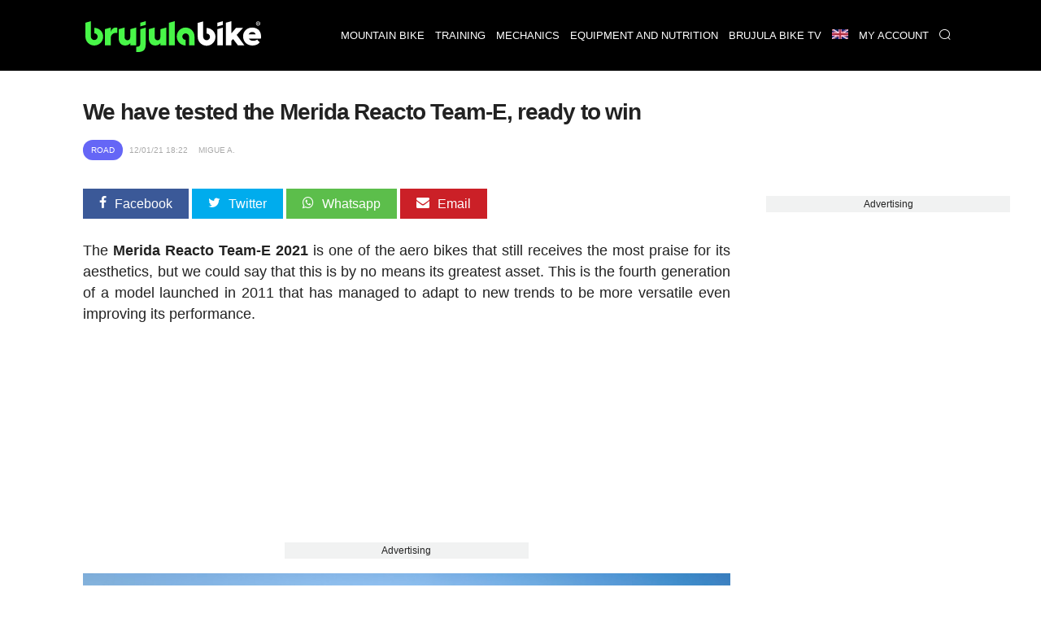

--- FILE ---
content_type: text/html; charset=UTF-8
request_url: https://en.brujulabike.com/testing-merida-reacto-team-e-2021/
body_size: 26431
content:
<!DOCTYPE html>
<html lang="en">
<head>
    <meta charset="utf-8">
    <meta http-equiv="X-UA-Compatible" content="IE=edge">
    <meta http-equiv="x-dns-prefetch-control" content="on">
    <link rel="dns-prefetch" href="https://www.google.com">
    <link rel="dns-prefetch" href="//fonts.googleapis.com">
    <link rel="dns-prefetch" href="//fonts.gstatic.com">
    <link rel="dns-prefetch" href="https://cdn.brujulabike.com">
    <link rel="dns-prefetch" href="https://www.google-analytics.com">
    <link rel="dns-prefetch" href="https://adservice.google.es">
    <link rel="dns-prefetch" href="https://ajax.googleapis.com">
    <link rel="dns-prefetch" href="https://securepubads.g.doubleclick.net">
    <link rel="dns-prefetch" href="https://googleads.g.doubleclick.net">
    <link rel="dns-prefetch" href="https://cm.g.doubleclick.net">
    <link rel="dns-prefetch" href="https://adservice.google.es">
    <link rel="dns-prefetch" href="https://pagead2.googlesyndication.com">
    <link rel="dns-prefetch" href="https://tpc.googlesyndication.com">
    <link rel="dns-prefetch" href="https://accounts.google.com">
    <link rel="preconnect" href="https://cdn.brujulabike.com">
    
    
    <link rel="preload" href="https://www.brujulabike.com/fonts/brujulabike.woff?d54697bb9990d10913ded559e3fb" as="font" type="font/woff" crossorigin>
    <link rel="preload" href="https://cdn2.brujulabike.com/js/front.js?id=3208a22692084b3408c9" as="script">
    <link rel="preload" href="https://cdn2.brujulabike.com/js/lazysizes.min.js?v5.3.2" as="script">
    <meta name="viewport" content="width=device-width, initial-scale=1">
    
    <title>We have tested the Merida Reacto Team-E, ready to win</title>
    <meta name="description" content="After the great acceptance that this version has had among the members of the World Tour Bahrain-MClaren team, we have been lucky enough to test it and...">
    <link rel="canonical" href="https://en.brujulabike.com/testing-merida-reacto-team-e-2021/">
    <meta name="csrf-token" content="kuDqGjmIqT3nf6T1qrssQXwAcqwBXpU7uYJhY3Xn" />
    
    <meta name="robots" content="max-image-preview:large">
<link rel="alternate" hreflang="es" href="https://www.brujulabike.com/prueba-merida-reacto-team-e/" ><link rel="alternate" hreflang="en" href="https://en.brujulabike.com/testing-merida-reacto-team-e-2021/" >
            <meta name="robots" content="index, follow">
        
    <style type="text/css">
        /*! normalize.css v7.0.0 | MIT License | github.com/necolas/normalize.css */html{line-height:1.15;-ms-text-size-adjust:100%;-webkit-text-size-adjust:100%}body{margin:0}article,aside,footer,header,nav,section{display:block}h1{font-size:2em;margin:.67em 0}figcaption,figure,main{display:block}figure{margin:1em 40px}hr{-webkit-box-sizing:content-box;box-sizing:content-box;height:0;overflow:visible}pre{font-family:monospace,monospace;font-size:1em}a{background-color:transparent;-webkit-text-decoration-skip:objects}abbr[title]{border-bottom:none;text-decoration:underline;-webkit-text-decoration:underline dotted;text-decoration:underline dotted}b,strong{font-weight:inherit;font-weight:bolder}code,kbd,samp{font-family:monospace,monospace;font-size:1em}dfn{font-style:italic}mark{background-color:#ff0;color:#000}small{font-size:80%}sub,sup{font-size:75%;line-height:0;position:relative;vertical-align:baseline}sub{bottom:-.25em}sup{top:-.5em}audio,video{display:inline-block}audio:not([controls]){display:none;height:0}img{border-style:none}svg:not(:root){overflow:hidden}button,input,optgroup,select,textarea{font-family:sans-serif;font-size:100%;line-height:1.15;margin:0}button,input{overflow:visible}button,select{text-transform:none}[type=reset],[type=submit],button,html [type=button]{-webkit-appearance:button}[type=button]::-moz-focus-inner,[type=reset]::-moz-focus-inner,[type=submit]::-moz-focus-inner,button::-moz-focus-inner{border-style:none;padding:0}[type=button]:-moz-focusring,[type=reset]:-moz-focusring,[type=submit]:-moz-focusring,button:-moz-focusring{outline:1px dotted ButtonText}fieldset{padding:.35em .75em .625em}legend{-webkit-box-sizing:border-box;box-sizing:border-box;color:inherit;display:table;max-width:100%;padding:0;white-space:normal}progress{display:inline-block;vertical-align:baseline}textarea{overflow:auto}[type=checkbox],[type=radio]{-webkit-box-sizing:border-box;box-sizing:border-box;padding:0}[type=number]::-webkit-inner-spin-button,[type=number]::-webkit-outer-spin-button{height:auto}[type=search]{-webkit-appearance:textfield;outline-offset:-2px}[type=search]::-webkit-search-cancel-button,[type=search]::-webkit-search-decoration{-webkit-appearance:none}::-webkit-file-upload-button{-webkit-appearance:button;font:inherit}details,menu{display:block}summary{display:list-item}canvas{display:inline-block}[hidden],template{display:none}@font-face{font-family:Roboto Light;src:url("https://cdn.brujulabike.com/fonts/Roboto-Light.ttf") format("truetype"),url("https://cdn.brujulabike.com/fonts/Roboto-Light.woff2") format("woff2"),url("https://cdn.brujulabike.com/fonts/Roboto-Light.woff") format("woff");font-display:swap}@font-face{font-family:Roboto Medium;src:url("https://cdn.brujulabike.com/fonts/Roboto-Medium.ttf") format("truetype"),url("https://cdn.brujulabike.com/fonts/Roboto-Medium.woff2") format("woff2"),url("https://cdn.brujulabike.com/fonts/Roboto-Medium.woff") format("woff");font-display:swap}*,:after,:before{-webkit-box-sizing:border-box;box-sizing:border-box}.left{text-align:left}.right{text-align:right}.center{text-align:center;margin-left:auto;margin-right:auto}.justify{text-align:justify}.hidden-sm{display:none}.container{width:90%;margin-left:auto;margin-right:auto}@media only screen and (max-width:33.75em){.container{width:95%}}@media only screen and (min-width:65em){.container{width:90%;max-width:70rem}}.row{position:relative;width:100%}.row [class^=col]{float:left;margin:.5rem 2%;min-height:.125rem}.row [class^=col] .no-margin-h{margin-left:0;margin-right:0}.row:after{content:"";display:table;clear:both}.col-1,.col-2,.col-3,.col-4,.col-5,.col-6,.col-7,.col-8,.col-9,.col-10,.col-11,.col-12{width:96%}.col-1-sm{width:4.33333333%}.col-2-sm{width:12.66666667%}.col-3-sm{width:21%}.col-4-sm{width:29.33333333%}.col-5-sm{width:37.66666667%}.col-6-sm{width:46%}.col-7-sm{width:54.33333333%}.col-8-sm{width:62.66666667%}.col-9-sm{width:71%}.col-10-sm{width:79.33333333%}.col-11-sm{width:87.66666667%}.col-12-sm{width:96%}.visible-xs{display:block}@media only screen and (min-width:45em){.col-1{width:4.33333333%}.col-2{width:12.66666667%}.col-3{width:21%}.col-4{width:29.33333333%}.col-5{width:37.66666667%}.col-6{width:46%}.col-7{width:54.33333333%}.col-8{width:62.66666667%}.col-9{width:71%}.col-10{width:79.33333333%}.col-11{width:87.66666667%}.col-12{width:96%}.no-margin-h.col-1{width:8%}.no-margin-h.col-2{width:16%}.no-margin-h.col-3{width:24%}.no-margin-h.col-4{width:32%}.no-margin-h.col-5{width:40%}.no-margin-h.col-6{width:48%}.no-margin-h.col-7{width:56%}.no-margin-h.col-8{width:64%}.no-margin-h.col-9{width:72%}.no-margin-h.col-10{width:80%}.no-margin-h.col-11{width:88%}.no-margin-h.col-12{width:96%}.hidden-sm{display:block}.visible-xs{display:none}}@media only screen and (min-width:65em){.visible-sm{display:none!important}}@font-face{font-family:brujulabike;src:url("/fonts/brujulabike.woff") format("woff");font-weight:400;font-style:normal;font-display:block}[class*=" icon-"],[class^=icon-]{font-family:brujulabike!important;speak:never;font-style:normal;font-weight:400;font-variant:normal;text-transform:none;line-height:1;-webkit-font-smoothing:antialiased;-moz-osx-font-smoothing:grayscale}.icon-share:before{content:"\E906"}.icon-profile:before{content:"\E907"}.icon-discovery:before{content:"\E908"}.icon-chart:before{content:"\E909"}.icon-home:before{content:"\E90A"}.icon-search:before{content:"\E90B";color:#fff}.icon-notification:before{content:"\E90C";color:#fff}.icon-check:before{content:"\E905"}.icon-bell:before{content:"\E903"}.icon-envelope:before{content:"\E902"}.icon-whatsapp:before{content:"\E901"}.icon-camera:before{content:"\E900"}.icon-close:before,.icon-remove:before,.icon-times:before{content:"\F00D"}.icon-clock-o:before{content:"\F017"}.icon-twitter:before{content:"\F099"}.icon-facebook-f:before,.icon-facebook:before{content:"\F09A"}.icon-pinterest:before{content:"\F0D2"}.icon-google-plus:before{content:"\F0D5"}.icon-caret-down:before{content:"\F0D7"}.icon-caret-up:before{content:"\F0D8"}.icon-instagram:before{content:"\F16D"}.icon-close1:before{content:"\E904"}body{font-family:Helvetica,Arial,sans-serif;font-display:swap;color:#222}body>.container{min-height:500px}body>.container#home{background:#000}h1,h2,h3,h4,h5,h6{font-family:sans-serif;letter-spacing:-.04em;font-weight:600;text-rendering:geometricPrecision;-webkit-font-smoothing:antialiased}h3{color:#48f648}.bgblackalpha{background:hsla(0,0%,8%,.9)!important}.bggray{background:#f1f2f2!important}.bgblack{background:#000!important}.bgdarkgray{background:#111!important;color:#fff}.bgdarkgray .title.with-color-border{border-bottom:2px solid hsla(0,0%,100%,.08)}.bgdarkgray h4 a{color:#fff}.bgdarkgray h2{color:#48f648}ul{list-style:none;padding:0;margin:0}a{color:#333;text-decoration:none}a:hover{color:#080808}a,img{-webkit-transition:all .25s linear;transition:all .25s linear}iframe{border:0}figure{margin:0}.btn,.form-control{border-radius:0}.btn{background:#48f648;border-color:#48f648;color:#000}.img-responsive{max-width:100%;height:auto}.form-control{width:100%;height:34px;background-color:#fff;border:1px solid #ccc;-webkit-box-shadow:inset 0 1px 1px rgba(0,0,0,.075);box-shadow:inset 0 1px 1px rgba(0,0,0,.075);-webkit-transition:border-color .15s ease-in-out,-webkit-box-shadow .15s ease-in-out;transition:border-color .15s ease-in-out,-webkit-box-shadow .15s ease-in-out;transition:border-color .15s ease-in-out,box-shadow .15s ease-in-out;transition:border-color .15s ease-in-out,box-shadow .15s ease-in-out,-webkit-box-shadow .15s ease-in-out;display:block;color:#555}.btn,.form-control{padding:6px 12px;background-image:none;font-size:14px;line-height:1.428571429}.btn{display:inline-block;margin-bottom:0;font-weight:400;text-align:center;vertical-align:middle;-ms-touch-action:manipulation;touch-action:manipulation;cursor:pointer;border:1px solid transparent;white-space:nowrap;-webkit-user-select:none;-moz-user-select:none;-ms-user-select:none;user-select:none}.form-group{margin-bottom:15px}.text-center{text-align:center}textarea{min-height:150px}.pull-left{float:left}.pull-right{float:right}.mt-1{margin-top:15px!important}.mt-2{margin-top:30px!important}.mt-0{margin-top:0}header,header .navbar{margin-bottom:0}header .navbar{background:#fff;border:none;min-height:80px!important}header .navbar>.container{padding-top:10px;padding-bottom:10px}header .navbar .navbar-brand{height:80px}header .navbar .navbar-brand img{height:70px}header #menu{padding:0;background:#000;position:fixed;top:0;right:0;left:0;z-index:1030}header #menu .navbar-header{height:50px}header #menu.navbar .container{padding-top:0;padding-bottom:0}header #menu .parents>li>a,header #menu .submenu li>a{font-family:sans-serif;text-transform:uppercase;color:#fff;font-size:13px;padding-left:25px;padding-right:25px}header #menu li .dropdown{color:#fff;position:absolute;right:0;top:0;padding:10px 15px 10px 50px}header #menu .parents>li>a:hover,header #menu .submenu li>a:hover{color:#fff;-webkit-transition:color .3s linear;transition:color .3s linear;background:#48f648}header #menu .parents>li:last-child a,header #menu .parents>li:nth-last-child(2) a{border-right:1px solid rgba(0,0,0,.05)}header #menu .parents>li.search .query{width:100%;margin-top:15px}header #menu .parents>li.search .btn{color:#000;position:absolute;right:0}header #menu .parents>li{position:relative}@media (min-width:65em){header #menu .parents>li{float:left}}header #menu .submenu{display:none;position:absolute;background:hsla(0,0%,8%,.95);text-transform:uppercase}header #menu .submenu a{display:block;padding:15px 20px;text-decoration:none}.nav>li,.nav>li>a{position:relative;display:block}.main{margin-bottom:25px}button,input[type=button],input[type=checkbox],input[type=radio],input[type=reset],input[type=submit],select{-webkit-box-sizing:border-box;box-sizing:border-box;border-radius:none}.text-right{text-align:right}footer{background:#000;padding:50px 0;color:#fff;font-size:13px;font-weight:lighter}footer .brand{width:100%;height:50px;display:block;margin-bottom:15px}footer h4.title{text-transform:uppercase;font-size:14px;margin-top:12px;padding-bottom:5px;border-bottom:2px solid hsla(0,0%,100%,.2)}footer .follow ul{margin-top:15px}footer .follow ul li{overflow:hidden;margin-bottom:2px;display:inline-block}footer .follow ul li span.icon{background:hsla(0,0%,100%,.2);width:50px;height:50px;border-radius:50%;font-size:28px;padding:10px 5px;float:left;text-align:center;margin-right:2px}footer .follow ul li span.txt{display:none}footer .follow ul li a{color:#fff}footer a{color:#48f648}footer button,footer input{padding:10px;display:inline-block;border:0}footer button{background:#48f648;color:#000;font-family:sans-serif;font-weight:100}section#search-full{position:fixed;overflow-y:scroll;display:none;width:100%;height:100%;top:0;left:0;background:rgba(0,0,0,.9);z-index:9999}section#search-full .container{margin-top:20px}section#search-full .container .btn-close{color:#fff;cursor:pointer;font-size:36px}section#search-full .container .form{width:100%;position:relative;margin-top:50px}section#search-full .container input{width:100%;font-size:24px;padding:15px;height:80px}@media (max-width:45em){section#search-full .container input{height:50px;padding:10px}}section#search-full .container button{position:absolute;right:0;font-size:42px;padding:9px 25px;top:42px}@media (max-width:45em){section#search-full .container button{font-size:21px}}section#search-full .container #search-results{margin-top:30px}section#search-full .container #search-loading,section#search-full .container #search-loading p,section#search-full .container p#empty-results{color:#fff;font-size:20px;text-align:center;margin-top:30px;font-weight:700}section#search-full .container #search-loading{display:none}@media (max-width:45em){.order-by h4{padding:0;margin:0}}.order-by span{margin-right:15px}.order-by a.btn{background:#777}.order-by a.btn.active{background:#48f648}.ads.mega-top{text-align:center}.ads.mega-top>div{margin:0 auto;display:block;text-align:center}section{clear:both}section#featured-post h2{font-size:20px;margin-bottom:5px}@media (min-width:65em){section#featured-post{position:relative;overflow:hidden;text-shadow:0 0 3px #000}section#featured-post article{position:relative;max-height:500px;margin-bottom:0!important}section#featured-post article figure{margin-bottom:0;float:none;overflow:hidden}section#featured-post article img{width:100%;height:auto;display:block;margin-top:-130px}section#featured-post article .date_author{position:absolute;left:0;right:0}section#featured-post article .text{position:absolute;width:100%;bottom:0;padding:20px 35px 30px;text-align:center;color:#fff;z-index:99;background:-webkit-gradient(linear,left top,left bottom,color-stop(6%,transparent),color-stop(75%,rgba(0,0,0,.6)));background:linear-gradient(180deg,transparent 6%,rgba(0,0,0,.6) 75%)}section#featured-post article .text .category{display:inline-block;right:inherit;left:inherit;margin:0 auto 25px;position:relative}section#featured-post article .text a{color:#fff}section#featured-post article .text h2{font-size:32px;color:#fff;margin-bottom:10px}section#featured-post article .text p{margin-bottom:0}section#featured-post article .resume{line-height:14px}section#featured-post .item:hover .cover{background:rgba(0,0,0,.5);-webkit-transition:background .3s linear;transition:background .3s linear}}@media (max-width:45em){section#featured-post .category{top:23px;left:23px}}.post-list article{background:#222232;border-radius:25px;overflow:hidden}@media (max-width:45em){.post-list article{margin-bottom:15px!important}}@media (min-width:45em){.post-list article{overflow:hidden;min-height:380px!important;margin-bottom:40px!important}}.post-list article header{padding:0 15px}.post-list article .post-title{margin:5px 0;font-size:18px;font-weight:400}.post-list article .post-title a{color:#fff}.post-list article .resume{color:#b3b4ba;padding:0 15px 15px}.post-list p{margin:5px 0 0;font-size:15px;line-height:20px}.post-list .category,.post-list .date_author{font-size:11px}.post-list .date_author{margin:0;position:absolute;bottom:15px;left:15px;color:#fff;text-shadow:0 0 4px #000}.post-list .date_author .date{font-family:sans-serif;text-transform:lowercase;font-weight:lighter}.post-list .category{text-transform:uppercase;font-family:sans-serif;background-color:#48f648;position:absolute;color:#fff;padding:7px 10px;border-radius:25px;left:15px;top:15px}.post-list .category.mountain-bike,.post-list .category.mountain-bike-en{background-color:#ea7467}.post-list .category.carretera,.post-list .category.road{background-color:#6566f6}.post-list .category.ciclismo-urbano,.post-list .category.urban-cycling{background-color:#975cf6}.post-list .category.brujula-bike-tv,.post-list .category.brujula-bike-tv-en{background-color:#f2fd7c}.post-list .category.bicicletas-electricas,.post-list .category.electric-bikes{background-color:#8ce0fb}.post-list .category{margin-bottom:0}.post-list .category span{float:left;margin:2px 3px 0 0;color:#aaa}.post-list a:hover img{-webkit-filter:brightness(50%)}.post-list.little figure{width:90px;margin-right:20px}.post-list.little header h4{font-size:15px}.post-list.medium figure{margin-right:20px;width:150px}.post-list.horizontal figure{margin-bottom:15px}.title.with-color-border{border-bottom:1px solid hsla(0,0%,100%,.8);padding-bottom:10px;position:relative;color:#fff}.title.with-color-border .bgblue{width:90px;display:block;height:2px;position:absolute;bottom:-2px}#sidebar,#sidebar-home{margin-top:20px}#aside .widget{margin-bottom:25px}#aside .widget h3{margin-top:0}#aside .widget .last-posts h4{height:45px;overflow:hidden}#aside .widget .last-posts .category,.widget .post-list.little .date_author{display:none}.widget .highlight figure{margin-bottom:15px}.text-white{color:#fff}.bgblack #menu-mobile{background:#000}#menu-mobile{background:#fff;position:fixed;bottom:0;width:100%;z-index:9999;height:70px}#menu-mobile ul li{float:left;width:25%;text-align:center}#menu-mobile ul li a{display:block;padding:20px 0}#menu-mobile ul li a .icon{color:#65656b;position:absolute;right:0;left:0;top:5px;bottom:0}#menu-mobile ul li a .icon.active{color:#48f648}#menu-mobile ul li a>div{height:50px;position:relative}#menu-mobile ul li .label{display:none;color:#48f648;font-family:sans-serif;position:absolute;right:0;left:0;top:0;bottom:0}#menu-mobile ul li .label span{display:block}#menu-mobile ul li .label span:first-child{font-size:14px}#menu-mobile ul li .label span:last-child{font-size:20px}#menu-mobile ul li.active .label{display:block}#menu-mobile ul li.active .icon{display:none}#post-content{margin-top:15px;padding-bottom:25px;border-bottom:3px solid #ddd}#post-content h1{margin:15px 0 10px;font-size:28px;line-height:30px}#post-content h2,#post-content h3{font-size:22px;line-height:24px;color:#222}#post-content h3{font-size:19px}#post-content .body{clear:both;font-size:18px;line-height:26px;text-align:left}#post-content .body a{color:inherit;-webkit-box-shadow:inset 0 -3px 0 #48f648;box-shadow:inset 0 -3px 0 #48f648;-webkit-transition:background .15s cubic-bezier(.33,.66,.66,1);transition:background .15s cubic-bezier(.33,.66,.66,1)}#post-content .body a:hover{background:#48f648}#post-content .body strong{font-family:sans-serif}#post-content .body img{margin:0;max-width:100%;height:auto;width:100%;vertical-align:middle}#post-content .body figure.image img{margin:0;display:block}#post-content .body figcaption{margin-bottom:15px;padding:5px 10px 5px 30px;background:#fbfbfb;display:block;border:1px solid #eee;border-top:none;color:#444;font-size:14px;position:relative}#post-content .body figcaption:before{font-family:brujulabike;content:"\E900";position:absolute;top:5px;left:10px}#post-content .body .picture-caption{padding:0;margin:0}#post-content .body .picture-caption img{margin-bottom:0;display:block}#post-content .body .picture-caption .caption{padding:5px;background:#fbfbfb;display:block;border:1px solid #eee;border-top:none;color:#999}#post-content .body .ad{min-height:250px}#post-content .body blockquote{position:relative;font-family:sans-serif;font-weight:400;font-size:18px;margin:0;padding:15px 50px;line-height:24px;color:#555}@media (min-width:768px){#post-content .body blockquote{max-width:350px;float:right;margin:15px}}#post-content .body blockquote>h2,#post-content .body blockquote>p{margin:0}#post-content .body blockquote:after,#post-content .body blockquote:before{font-family:sans-serif;position:absolute;font-size:6em;color:hsla(0,0%,93%,.8);font-weight:400}#post-content .body blockquote:before{content:"\201C";top:50px;left:0}#post-content .body blockquote:after{content:"\201D";bottom:-20px;right:0}#post-content .body>h2{margin-top:-90px;padding-top:90px}#post-content .body .header-index{background:#f1f2f2;padding:15px 25px;margin-bottom:15px;font-weight:900}#post-content .body .header-index ol{padding-left:0;margin-bottom:0;margin-top:5px}#post-content .body .header-index ol li::marker{font-family:sans-serif}#post-content .body ol{list-style-position:inside;padding-left:0}#post-content .body ol img{margin-top:15px;margin-bottom:15px}#post-content .body ul{margin-left:20px}#post-content .body ul li{margin-bottom:10px}#post-content .body ul li:before{content:"\25A0";color:#48f648;font-weight:700;display:inline-block;width:1em;margin-left:-1em;float:left}#post-content .body ul li p{display:inline-block;margin:0}#post-content .body iframe.mtbdata{width:100%;margin:auto}@media (max-width:45em){#post-content .body tr:nth-of-type(2n){background-color:inherit}#post-content .body tbody td{display:block;text-align:center}}#post-content .body table{float:none!important;height:auto!important;width:100%!important;max-width:100%;border-color:none!important;border-collapse:collapse;background-color:transparent}#post-content .body table tr td{padding:20px;width:auto!important;border-top:1px solid #eee;text-align:center;vertical-align:middle}#post-content .body table tr td :hover{background-color:#eee}@media (min-width:45em){#post-content .body table tr td:first-child{text-align:left}}@media (max-width:45em){#post-content .body table tr td:first-child{font-weight:700;font-family:sans-serif;background-color:#eee;height:auto!important;overflow:hidden}}#post-content .body table tr:first-child td{border-bottom:2px solid #eee;font-family:sans-serif;font-weight:700}@media (max-width:45em){#post-content .body table thead,#post-content .body table tr:first-child td{display:none}#post-content .body table tbody td{padding:10px;font-size:15px;text-align:left;overflow:hidden}#post-content .body table tbody td:before{content:attr(data-th) ":";display:block;float:left;text-align:left;width:40%;min-height:30px}#post-content .body table.withcolumns tbody td:before{content:attr(data-th)}}#post-content .body p.full-width{background:#222;padding:30px 50px;color:#fff;text-align:center;font-weight:700;font-family:sans-serif;line-height:22px}@media (max-width:45em){#post-content .body p.full-width{max-width:110%;height:auto;margin-right:0;margin-left:-5%;width:110%;display:block}}#post-content .body p.full-width button{background:#48f648;border:none;border-radius:2px;padding:10px 30px;margin-left:25px;margin-left:100px}@media (max-width:45em){#post-content .body p.full-width button{display:block;margin:25px auto 0}}#post-content .body p.full-width button a{color:#222;font-weight:700;text-decoration:none}#post-content .body .list.full-width{background:#efefef;border:1px solid #e2e2e2;padding:25px}#post-content .body .list.full-width h3{text-align:center;margin-top:0}#post-content .body .new{border:1px solid #e2e2e2;padding:25px;font-size:16px}#post-content .body .new small{font-family:sans-serif;letter-spacing:-.04em;font-weight:700;font-size:14px}#post-content .body .new-bg{background:#efefef;border:1px solid #e2e2e2;padding:25px;font-size:16px}#post-content .body .new-bg small{font-family:sans-serif;letter-spacing:-.04em;font-weight:700;font-size:14px}#post-content .body #positive-negative h3,#post-content .body #positive-negative h5{text-align:center}#post-content .body #positive-negative .text{text-align:justify}@media (min-width:45em){#post-content .body #positive-negative:after{display:block;content:"";border-right:1px solid #e2e2e2}}@media (max-width:45em){#post-content .body #positive-negative .negative,#post-content .body #positive-negative .positive{background:#f1f2f2;margin:0 0 15px;width:100%;border:1px solid #222}#post-content .body #positive-negative .negative h5,#post-content .body #positive-negative .positive h5{background:#222;width:100%;margin:0;padding:4% 0}#post-content .body #positive-negative .negative li,#post-content .body #positive-negative .positive li{margin:4%}}#post-content .body #positive-negative .positive{-webkit-box-sizing:border-box;box-sizing:border-box}#post-content .body #positive-negative .positive h5{color:#48f648}#post-content .body #positive-negative .positive h5:before{font-family:brujulabike!important;content:"\E905";display:block;font-size:40px;margin-bottom:15px}@media (min-width:45em){#post-content .body #positive-negative .positive{padding-right:30px}#post-content .body #positive-negative .positive:after{background:#ccc;width:1px;content:"";display:block;position:absolute;top:130px;bottom:0;right:0;left:0;margin:0 auto;min-height:70px}}@media (min-width:45em){#post-content .body #positive-negative .negative{padding-left:30px}}#post-content .body #positive-negative .negative h5{color:red;position:relative}#post-content .body #positive-negative .negative h5:before{font-family:brujulabike!important;content:"\F00D";display:block;font-size:40px;margin-bottom:15px}#post-content .body #positive-negative h5{font-size:18px}#post-content .date_author_top{font-size:10px;color:#aaa;text-transform:uppercase;margin-top:0;margin-bottom:0}#post-content .date_author_top .icon-share{display:none}@media (max-width:45em){#post-content .date_author_top{text-align:right}#post-content .date_author_top .icon-share{color:#000;font-size:16px;display:inline-block}}#post-content .date_author_top span{padding:5px;font-family:sans-serif}#post-content .date_author_top span.category{color:#fff;padding:7px 10px;border-radius:25px;background-color:#48f648}@media (max-width:45em){#post-content .date_author_top span.category{float:left;margin-top:3px}}#post-content .date_author_top span.category a{color:#fff}#post-content .date_author_top span.category.mountain-bike,#post-content .date_author_top span.category.mountain-bike-en{background-color:#ea7467}#post-content .date_author_top span.category.carretera,#post-content .date_author_top span.category.road{background-color:#6566f6}#post-content .date_author_top span.category.ciclismo-urbano,#post-content .date_author_top span.category.urban-cycling{background-color:#975cf6}#post-content .date_author_top span.category.brujula-bike-tv,#post-content .date_author_top span.category.brujula-bike-tv-en{background-color:#f2fd7c}#post-content .date_author_top span.category.bicicletas-electricas,#post-content .date_author_top span.category.electric-bikes{background-color:#8ce0fb}#post-content .post-category{text-transform:uppercase;font-size:12px;color:#48f648}#post-content .post-category i{float:left;margin:1px 5px 0 0}#post-content .share-article-top{margin-bottom:35px}@media (max-width:45em){#post-content .share-article-top{display:none}}#post-content .share-article-top h6{float:left;margin-top:3px;margin-right:15px;font-size:14px;color:#777}#post-content .share-article-top h6 span{margin-left:3px}#post-content .share-article-top .social{color:#fff;padding:10px 20px}#post-content .share-article-top .social:hover .icon{-webkit-transform:rotate(-1turn);transform:rotate(-1turn);-webkit-transition:-webkit-transform .5s linear;transition:-webkit-transform .5s linear;transition:transform .5s linear;transition:transform .5s linear,-webkit-transform .5s linear}#post-content .share-article-top .social .icon{margin-right:10px}#post-content .share-article-top .social.facebook{background:#3b5998}#post-content .share-article-top .social.twitter{background:#00aced}#post-content .share-article-top .social.google-plus{background:#dd4b39}#post-content .share-article-top .social.mail,#post-content .share-article-top .social.pinterest{background:#cb2027}#post-content .share-article-top .social.whatsapp{background:#5cbe4b}#post-content .share-article-top a{text-decoration:none}#post-content .tags{margin:15px 0}#post-content .tags li{display:inline-block}#post-content .tags li a{background:#ccc;color:#fff;padding:5px 15px;display:block}#post-content .tags li a:hover{background:#48f648;text-decoration:none}#post-content .post-live-content{padding-left:20px;margin-left:5px;border-left:1px solid #48f648}#post-content .post-live-content .ad{margin-bottom:15px}#post-content .post-live-content article.item-live-content{position:relative;background:#fcfcfc;border-radius:3px;border:1px solid #e2e2e2;padding:25px;margin-bottom:15px}#post-content .post-live-content article.item-live-content .time{margin-top:0;margin-bottom:0;font-size:14px}#post-content .post-live-content article.item-live-content:before{content:"";display:block;position:absolute;height:7px;width:7px;border-radius:50%;background:#48f648;left:-25px;top:34px}.posts-container #post-content:first-child{margin-top:0}.post-list figure,.post-list figure a{position:relative}.post-list figure:hover .category{background:#48f648}.post-list.horizontal article.col-md-12 figure .category{font-size:20px;padding:8px}.pagination li{display:inline-block}.pagination li a,.pagination li span{margin-right:5px;padding:5px 10px;background:#777;color:#fff}.pagination>.active>a,.pagination>.active>a:focus,.pagination>.active>a:hover,.pagination>.active>span,.pagination>.active>span:focus,.pagination>.active>span:hover{border-color:#48f648;background-color:#48f648}.pagination>li:first-child>a,.pagination>li:first-child>span,.pagination>li:last-child>a,.pagination>li:last-child>span{display:none}.nav-bottom{opacity:1;-webkit-transition:opacity .3s linear;transition:opacity .3s linear;position:fixed;bottom:0;background:#fff;left:0;width:100%;z-index:9999999}.nav-bottom a{color:#0065ae!important;display:block;padding:10px 0;background:#0095e0}.nav-bottom.fb{-webkit-box-shadow:0 0 2px #777;box-shadow:0 0 2px #777}.nav-bottom #fb-follow{padding:5px 10px;overflow:hidden}.nav-bottom #fb-follow .text{float:left;font-size:14px;margin-top:7px}.nav-bottom #fb-follow .fb-like{padding:0 10px 12px;float:right;margin-right:25px}.nav-bottom #fb-follow .fb-like iframe{transform:scale(1.5);margin:0;-ms-transform:scale(1.5);-webkit-transform:scale(1.5);-o-transform:scale(1.5);-moz-transform:scale(1.5);transform-origin:top left;-ms-transform-origin:top left;-moz-transform-origin:top left;-webkit-transform-origin:top left}.ad,.ads{text-align:center}.sitemap h4{margin:0}.sitemap li{margin:7px 0}.cookie-consent{position:fixed;bottom:0;width:100%;background:#333;padding:10px 0;text-align:center;color:#48f648;font-size:12px}.cookie-consent button{background:#48f648;border:none;border-radius:2px;padding:5px 10px;margin-left:25px;font-weight:700}@media (max-width:768px){.cookie-consent{bottom:50px;line-height:16px}.cookie-consent .cookie-consent__message{float:left;width:65%;text-align:left;padding-left:15px}.cookie-consent button{padding-top:15px;padding-bottom:15px}}#flash-message{position:fixed;top:0;background:#48f648;color:#333;width:100%;z-index:99999;font-size:16px}#flash-message .alert{padding:10px}#flash-message .alert .close{float:right;background:transparent;border:none;color:#333}.alert{font-family:sans-serif;background:#48f648;color:#fff;width:100%;font-size:16px;padding:20px}iframe .amazon.amzn-ad-container{width:100%!important}#category h1{color:#fff;font-size:1.4em;margin:0}@media (max-width:45em){#category h1{text-align:center;border-bottom:none;padding-bottom:0}}#sections h1{color:#fff;font-size:1.4em}@media (max-width:45em){#sections h1{text-align:center;border-bottom:none;padding-bottom:0}}#sections figure{border-radius:15px;overflow:hidden;line-height:0;position:relative}@media (min-width:45em){#sections figure{margin-bottom:25px}}#sections figure .name{position:absolute;bottom:10px;left:15px;color:#fff;text-shadow:0 0 3px #000;z-index:99;line-height:1.2;font-family:sans-serif}@media (max-width:45em){#sections figure .name{bottom:9px;left:12px;padding-right:12px;font-size:16px}}#sections a:hover img{-webkit-filter:brightness(50%)}#close-menu{display:none}@media (min-width:768px){.navbar-brand{float:left;height:auto;padding:10px 15px 3px 25px}.navbar-header,.navbar-nav{float:none}header #menu .parents>li>a{border-left:1px solid rgba(0,0,0,.05);line-height:27px}#sidebar section:first-child h3{margin-top:0}.ads.mega-top{padding:10px 0}#post-content .date_author_top{margin-bottom:35px}body>header{margin-bottom:80px}.nav-bottom.fb{display:none}header #menu .parents>li:hover>.submenu{display:block!important}.post-list.horizontal article.col-md-6 .post-title{float:none;clear:both;height:59px;overflow:hidden}.post-list.horizontal article.col-md-6>p{height:100px;overflow:hidden}.post-list.longheight>div>article,.post-list.longheight>div>div{height:400px}#related-posts{display:block}#related-posts section>div{width:100%}#related-posts .title{margin-bottom:0}#related-posts .post-list article{width:32%;height:280px;display:block;min-height:280px!important;margin-left:0}#related-posts .post-list article:nth-child(3n){margin-right:0}#related-posts .post-list article img{max-height:165px}#related-posts .post-list article h4{overflow:hidden;text-overflow:ellipsis;display:-webkit-box;-webkit-line-clamp:4;-webkit-box-orient:vertical}#newsletter-popup{display:none}}@media (min-width:65em){header #menu .parents{float:right;margin-right:25px}header #menu .parents>li.search{float:right}header #menu .parents>li>a{padding:30px 6px}header #menu .parents>li.search .query{width:165px}.navbar-header{float:left}}@media (min-width:1040px) and (max-width:1124px){header #menu .parents>li:nth-child(6){display:none}}@media (min-width:1200px){header #menu .parents>li.search .query{width:320px}}@media (max-width:1200px){header .navbar .navbar-brand img{height:55px}header .navbar .navbar-brand{height:55px;padding-left:0;padding-right:0;margin-top:5px}}@media (max-width:65em){header .navbar{min-height:inherit}header .navbar-header{position:relative}header .navbar .navbar-brand img{width:150px;margin-top:18px;height:auto}header .navbar .navbar-brand{height:50px;margin:auto!important;width:190px;position:absolute;left:10px;top:0;bottom:0;display:block;float:none;padding:0}header .navbar .navbar-brand .icon-logo{font-size:40px}header .navbar .navbar-toggle{border:none;margin-top:10px;border-radius:none}header .navbar .navbar-header>button{display:block}header .navbar .navbar-collapse{display:none!important}header .navbar.in .navbar-collapse{display:block!important}header .navbar .parents>li:last-child{display:none}header .navbar{min-height:55px!important}header .navbar-nav a{padding:15px 30px}header #menu .navbar-toggle{float:left;margin-left:5px;padding:10px 10px 8px}header .navbar li.search{height:55px}header .navbar li.search form{margin-right:25px;margin-left:25px;position:relative}header #menu .parents>li.search .btn{position:absolute;right:0}header #menu .parents>li.search .query{width:99%}.navbar-toggle{background:none}.navbar-toggle .icon-bar{background-color:#fff!important;float:none;display:block;width:22px;height:2px;border-radius:1px}.navbar-toggle .icon-bar+.icon-bar{margin-top:4px}.navbar-default .navbar-toggle:focus,.navbar-default .navbar-toggle:hover{background:none}.navbar-default .navbar-collapse,.navbar-default .navbar-form{border-color:rgba(0,0,0,.05)}.navbar-fixed-bottom .navbar-collapse,.navbar-fixed-top .navbar-collapse{max-height:inherit!important}header #show-newsletter,header #show-search{float:right;margin:18px 5px 0 0;color:#fff;background:none;border:0}header #show-newsletter .icon-notification,header #show-search .icon-notification{font-size:21px;position:relative}header #show-newsletter .icon-notification:after,header #show-search .icon-notification:after{content:" ";background:#48f648;height:2px;padding:4px;border-radius:50%;line-height:0;font-size:0;position:absolute;right:-1px;top:-1px}header #show-newsletter .icon-search,header #show-search .icon-search{font-size:18px}header #show-newsletter#show-search,header #show-search#show-search{margin-top:19px}#newsletter-popup{background:rgba(0,0,0,.4);height:100%;width:100%;display:none;-webkit-transition:display 5s linear;transition:display 5s linear;position:fixed;top:0;z-index:9999}#newsletter-popup #newsletter-form{position:absolute;top:50%;left:50%;-webkit-transform:translate(-50%,-50%);transform:translate(-50%,-50%);overflow:visible;color:#fff;background:#000;-webkit-box-shadow:0 0 6px #222;box-shadow:0 0 6px #222;border-radius:25px}#newsletter-popup #newsletter-form .content{min-width:330px;padding:25px;font-size:16px}#newsletter-popup #newsletter-form .content form{overflow:hidden}#newsletter-popup #newsletter-form .content form button,#newsletter-popup #newsletter-form .content form input{width:100%!important;float:none!important;margin-bottom:10px}#newsletter-popup #newsletter-form .content h4{text-transform:uppercase;margin-top:0;color:#48f648}#newsletter-popup #newsletter-form .content .close{position:absolute;top:25px;right:25px;cursor:pointer}}#categories-circle{display:-webkit-box;display:-ms-flexbox;display:flex;-ms-flex-wrap:nowrap;flex-wrap:nowrap;overflow-x:auto;-webkit-overflow-scrolling:touch;-ms-overflow-style:none;scrollbar-width:none;height:100px}#categories-circle::-webkit-scrollbar{display:none}#categories-circle .category{-webkit-box-flex:0;-ms-flex:0 0 auto;flex:0 0 auto;padding:0 5px;margin-right:10px;width:65px}#categories-circle .category figure{text-align:center;line-height:12px}#categories-circle .category figure .img{border-radius:50%;height:60px;width:60px;display:block;border:2px solid #000;overflow:hidden}#categories-circle .category figure.active .img{border:2px solid #48f648}#categories-circle .category figure .name{font-size:11px;color:#fff;display:block;margin-top:70px}@media (max-width:768px){body,html{overflow-x:hidden}body{font-size:1.2em}#related-posts{display:none}#category .post-list,#home .post-list{text-align:justify}#post-content{margin-top:0;border-bottom:0}#post-content .cover{position:relative;margin-bottom:0;margin-top:0}#post-content .cover .thumb{max-width:110%;height:auto;margin-right:0;margin-left:-5%;width:110%;display:block;position:relative;line-height:0}#post-content .cover .thumb .overlay{position:absolute;height:100%;width:100%;top:0;left:0;background:-webkit-gradient(linear,left top,left bottom,from(transparent),to(rgba(0,0,0,.65)));background:linear-gradient(180deg,transparent 0,rgba(0,0,0,.65));filter:progid:DXImageTransform.Microsoft.gradient(startColorstr="#00000000",endColorstr="#a6000000",GradientType=0)}#post-content .cover h1{position:absolute;bottom:10px;left:0;color:#fff;text-shadow:0 0 5px #333;z-index:999}#post-content .body p:first-child{margin-top:5px}#post-content .article-separator{width:113%;height:1px;margin-left:-8%;display:block;background:#555}.posts-container #post-content:first-child{padding-bottom:0}#post-content .body img{max-width:110%;height:auto;margin-right:0;margin-left:-5%;width:110%;display:block}header #menu{border-bottom:none}header #menu.in{height:100%;display:block}header #menu.in #close-menu{display:block}header #menu.in #show-newsletter,header #menu.in #show-search,header #menu.in li{display:none}header #menu.in li.app,header #menu.in li.lang,header #menu.in li.my-account,header #menu.in li.social{display:block!important}header #menu.in li.lang.in .submenu li{display:block}header #menu #close-menu{display:none;position:absolute;top:17px;right:12px;color:#fff;font-size:22px}header #menu .social li{display:inline-block;padding-bottom:10px}header #menu .social li:first-child{margin-left:15px}header #menu .social li a{color:#fff;font-size:26px;padding:15px}header #menu .social li a .txt{display:none}header #menu .app li{display:inline-block}header #menu .app li:first-child{margin:0 10px 10px 25px}header #menu .app li a{padding:0}header .navbar>.container{padding-top:0!important;padding-bottom:0!important}.nav>li{border-bottom:1px solid hsla(0,0%,100%,.05)}.share-article-top a span{display:none}#post-content .share-article-top h6{margin-top:12px}#post-content .share-article-top{margin-bottom:10px;overflow:hidden}#post-content .share-article-top .social{padding:10px 0;text-align:center;width:25%;display:block;float:left}#post-content .share-article-top .social:last-child{margin-right:0}#post-content .share-article-top .icon{margin-right:0!important}#post-content .body>div>iframe,#post-content .body>h2>iframe,#post-content .body>p>iframe{height:210px;max-width:110%;margin-left:-5%}#post-content .body>div>iframe.mtbdata,#post-content .body>h2>iframe.mtbdata,#post-content .body>p>iframe.mtbdata{min-height:480px}body>header{margin-bottom:50px}header #menu .submenu{position:relative;background:inherit}header #menu .submenu li{border-top:1px solid hsla(0,0%,100%,.05)}header #menu .submenu li>a{padding:8px 30px}header #menu .parents>li>a{width:80%}#post-content .ads,.ads>div{text-align:center;margin:auto auto 10px}#post-content .ads iframe{height:inherit!important}figure.image{-webkit-margin-before:1em;margin-block-start:1em;-webkit-margin-after:1em;margin-block-end:1em}figure.image img{margin:0;margin-left:-5%!important;display:block}figure.image figcaption{margin-left:-11%!important;width:116%!important;line-height:1.3;padding-left:50px!important}figure.image figcaption:before{left:30px!important}header #menu .navbar-nav.parents li.in .submenu{display:block}#promoted-posts{width:116%;margin-left:-8%;background:#f1f2f2}#promoted-posts .recommended{margin-left:7%;background:rgba(0,0,0,.1);padding:5px 10px;display:inline-block;margin-top:0;margin-bottom:15px}#promoted-posts .scrolling-wrapper{display:-webkit-box;display:-ms-flexbox;display:flex;-ms-flex-wrap:nowrap;flex-wrap:nowrap;overflow-x:auto;-webkit-overflow-scrolling:touch}#promoted-posts .scrolling-wrapper article{width:250px;-webkit-box-flex:0;-ms-flex:0 0 auto;flex:0 0 auto;margin-right:2%;position:relative;border-radius:0}#promoted-posts .scrolling-wrapper article:first-child{margin-left:7%}#promoted-posts .scrolling-wrapper article:last-child{margin-right:7%}#promoted-posts .scrolling-wrapper article figure{max-height:180px;overflow:hidden}#promoted-posts .scrolling-wrapper article figure img{max-width:100%;width:100%;display:block;height:auto;margin-left:0;padding-bottom:0;margin-bottom:0}#promoted-posts .scrolling-wrapper article header .cover{position:absolute;height:100%;width:100%;top:0;left:0;background:rgba(0,0,0,.5)}#promoted-posts .scrolling-wrapper article header h4{text-align:left;position:absolute;bottom:5px;left:10px;width:90%;z-index:99;line-height:22px;text-shadow:0 0 5px #333}#promoted-posts .scrolling-wrapper article header h4 a{color:#fff;text-decoration:none;-webkit-box-shadow:none;box-shadow:none;border-bottom:none}}#alternate-lang-post-popup{position:fixed;bottom:80px;right:10px;left:10px;overflow:visible;color:#fff;background:#000;-webkit-box-shadow:0 0 6px #222;box-shadow:0 0 6px #222;border-radius:25px}@media (min-width:65em){#alternate-lang-post-popup{max-width:430px;bottom:10px;left:auto}}#alternate-lang-post-popup .content{display:none;min-width:330px;padding:25px;font-size:16px}#alternate-lang-post-popup .content>div{overflow:hidden}#alternate-lang-post-popup .content .btn{width:100%;border-radius:10px;font-family:sans-serif;letter-spacing:-.04em;font-weight:600;text-rendering:geometricPrecision;-webkit-font-smoothing:antialiased;white-space:normal;text-align:left}#alternate-lang-post-popup .close{position:absolute;top:25px;right:25px;cursor:pointer}#user-account a,#user-account h1,#user-account h4,#user-account label{color:#fff}#user-account h4{margin-bottom:10px}#user-account label{display:block;margin-bottom:5px;font-size:14px}#user-account label.check{display:inline-block}#user-account .interest{margin-top:35px}#user-account .interest .hidden{display:none}#user-account .interest span{cursor:pointer;border-radius:10px;background:#ddd;padding:5px 10px;margin-bottom:5px;display:inline-block}#user-account .interest span.selected,#user-account .interest span:hover{background:#48f648}    </style>
    <link rel="alternate" type="application/rss+xml" title="Feed Brujulabike" href="https://feeds.feedburner.com/brujulabike" />
    <meta property="og:type" content="article">
    <meta property="og:site_name" content="brujulabike.com">
    <meta property="og:title" content="We have tested the Merida Reacto Team-E, ready to win">
    <meta property="og:url" content="https://en.brujulabike.com/testing-merida-reacto-team-e-2021/">
    <meta property="og:description" content="After the great acceptance that this version has had among the members of the World Tour Bahrain-MClaren team, we have been lucky enough to test it and...">
    <meta property="og:image" content="https://cdn.brujulabike.com/media/19368/conversions/mg-6025-mg-6025-1600-1240.jpg">
    <meta property="og:image:width" content="1240">
  <meta property="og:image:height" content="800">
    <meta property="fb:app_id" content="646295112176727"/>
    <meta name="twitter:card" content="summary_large_image">
    <meta name="twitter:title" content="We have tested the Merida Reacto Team-E, ready to win">
    <meta name="twitter:description" content="After the great acceptance that this version has had among the members of the World Tour Bahrain-MClaren team, we have been lucky enough to test it and...">
    <meta name="twitter:image" content="https://cdn.brujulabike.com/media/19368/conversions/mg-6025-mg-6025-1600-620.jpg">
    <meta name="twitter:image:src" content="https://cdn.brujulabike.com/media/19368/conversions/mg-6025-mg-6025-1600-620.jpg">
    <meta name="twitter:url" content="https://en.brujulabike.com/testing-merida-reacto-team-e-2021/">
    <meta name="twitter:site" content="@brujulabike">
    
    <link rel="apple-touch-icon" sizes="57x57" href="https://cdn2.brujulabike.com/images/icons-fluor/apple-icon-57x57.png">
    <link rel="apple-touch-icon" sizes="60x60" href="https://cdn2.brujulabike.com/images/icons-fluor/apple-icon-60x60.png">
    <link rel="apple-touch-icon" sizes="72x72" href="https://cdn2.brujulabike.com/images/icons-fluor/apple-icon-72x72.png">
    <link rel="apple-touch-icon" sizes="76x76" href="https://cdn2.brujulabike.com/images/icons-fluor/apple-icon-76x76.png">
    <link rel="apple-touch-icon" sizes="114x114" href="https://cdn2.brujulabike.com/images/icons-fluor/apple-icon-114x114.png">
    <link rel="apple-touch-icon" sizes="120x120" href="https://cdn2.brujulabike.com/images/icons-fluor/apple-icon-120x120.png">
    <link rel="apple-touch-icon" sizes="144x144" href="https://cdn2.brujulabike.com/images/icons-fluor/apple-icon-144x144.png">
    <link rel="apple-touch-icon" sizes="152x152" href="https://cdn2.brujulabike.com/images/icons-fluor/apple-icon-152x152.png">
    <link rel="apple-touch-icon" sizes="180x180" href="https://cdn2.brujulabike.com/images/icons-fluor/apple-icon-180x180.png">
    <link rel="icon" type="image/png" sizes="192x192"  href="https://cdn2.brujulabike.com/images/icons-fluor/android-icon-192x192.png">
    <link rel="icon" type="image/png" sizes="32x32" href="https://cdn2.brujulabike.com/images/icons-fluor/favicon-32x32.png">
    <link rel="icon" type="image/png" sizes="96x96" href="https://cdn2.brujulabike.com/images/icons-fluor/favicon-96x96.png">
    <link rel="icon" type="image/png" sizes="16x16" href="https://cdn2.brujulabike.com/images/icons-fluor/favicon-16x16.png">
    <meta name="msapplication-TileColor" content="#ffffff">
    <meta name="msapplication-TileImage" content="https://cdn2.brujulabike.com/images/icons/ms-icon-144x144.png">

    <meta name="apple-itunes-app" content="app-id=1483791046">
    <script type="985a4186d364e0210f3cfb7e-text/javascript">
        window.ga=window.ga||function(){(ga.q=ga.q||[]).push(arguments)};ga.l=+new Date;
    </script>
    <!-- Global site tag (gtag.js) - Google Analytics -->
    

    <script src="https://cdn2.brujulabike.com/js/lazysizes.min.js?v5.3.2" async="" type="985a4186d364e0210f3cfb7e-text/javascript"></script>
    <script src="https://accounts.google.com/gsi/client" async defer type="985a4186d364e0210f3cfb7e-text/javascript"></script>
    
</head>
<body class="">
    <header>
    <nav id="menu" class="navbar navbar-default navbar-fixed-top">
        <div class="container">                 
            <div class="navbar-header">
                <!-- Collapsed Hamburger -->
                
                <span id="close-menu" class="icon icon-close1"></span>
                <!-- Branding Image -->
                <a class="navbar-brand" href="https://en.brujulabike.com/">
                    
                    <img src="https://cdn2.brujulabike.com/images/logo-fluor.svg" width="216" height="70" alt="Brujulabike.com - Todo lo relacionado con el Mountain Bike">
                </a>
                <button id="show-newsletter" class="visible-sm" aria-label="Newsletter">
                    <span class="icon icon-notification"></span>
                </button>
                <button id="show-search" class="visible-sm" aria-label="Búsqueda">
                    <span class="icon icon-search"></span>
                </button>
            </div>
            <div class="collapse navbar-collapse " id="menu-items">
                <!-- Left Side Of Navbar -->
                <ul class="nav navbar-nav parents">   
                    
                    
                    
                        <li class="">
                            <a href="https://en.brujulabike.com/en/mountain-bike/" title="Mountain bike">Mountain bike</a>

                                                    </li>
                    
                        <li class="">
                            <a href="https://en.brujulabike.com/training/" title="Training">Training</a>

                                                    </li>
                    
                        <li class="">
                            <a href="https://en.brujulabike.com/mechanics/" title="Mechanics">Mechanics</a>

                                                    </li>
                    
                        <li class="">
                            <a href="https://en.brujulabike.com/equipment-and-nutrition/" title="Equipment and nutrition">Equipment and nutrition</a>

                                                            <i href="#" class="icon dropdown visible-sm icon-caret-down"></i>
                                <div class="submenu">
                                    <ul>
                                                                                    <li><a href="https://en.brujulabike.com/bike-components/" title="Bike components">Bike components</a></li>
                                                                                    <li><a href="https://en.brujulabike.com/equipment-and-clothing/" title="Bike equipment">Bike equipment</a></li>
                                                                                    <li><a href="https://en.brujulabike.com/nutrition/" title="Nutrition">Nutrition</a></li>
                                                                                    <li><a href="https://en.brujulabike.com/br/componentes/bicicleta/" title="Componentes bicicleta">Componentes bicicleta</a></li>
                                                                                    <li><a href="https://en.brujulabike.com/nutricao/" title="Nutricao">Nutricao</a></li>
                                                                            </ul>
                                </div>
                                                    </li>
                    
                        <li class="">
                            <a href="https://en.brujulabike.com/en/brujulabike-tv/" title="Brujula bike TV">Brujula bike TV</a>

                                                    </li>
                    
                        <li class="visible-sm">
                            <a href="https://en.brujulabike.com/interviews/" title="Interviews">Interviews</a>

                                                    </li>
                    
                        <li class="visible-sm">
                            <a href="https://en.brujulabike.com/road/" title="Road">Road</a>

                                                    </li>
                    
                        <li class="visible-sm">
                            <a href="https://en.brujulabike.com/en/gravel/" title="Gravel">Gravel</a>

                                                    </li>
                                        <li class="lang"><a href="#" title="Idioma en"><img class="lazyload" data-src="https://cdn2.brujulabike.com/images/en_sq.webp" width="20" alt="Idioma en"></a><i href="#" class="icon dropdown visible-sm icon-caret-down"></i>
                        <div class="submenu">
                            <ul>
                                                                    <li><a href="https://www.brujulabike.com/"><img class="lazyload" src="https://cdn2.brujulabike.com/images/es_sq.webp" alt="Brujulabike.com - MTB, Carretera, Gravel y E-Bikes | Noticias, Pruebas y Guías de Ciclismo" width="20"></a></li>
                                                                    <li><a href="https://en.brujulabike.com/"><img class="lazyload" src="https://cdn2.brujulabike.com/images/en_sq.webp" alt="Brujulabike.com - MTB, Road, Gravel &amp; E-Bikes | News, Reviews and Cycling Guides" width="20"></a></li>
                                                                    <li><a href="https://br.brujulabike.com/"><img class="lazyload" src="https://cdn2.brujulabike.com/images/br_sq.webp" alt="Brujulabike.com - MTB, Estrada, Gravel e E-Bikes | Notícias, Testes e Guias de Ciclismo" width="20"></a></li>
                                                                    <li><a href="https://fr.brujulabike.com/"><img class="lazyload" src="https://cdn2.brujulabike.com/images/fr_sq.webp" alt="Brujulabike.com - VTT, Route, Gravel et Vélos Électriques | Actualités, Tests et Guides Cyclistes" width="20"></a></li>
                                                            </li>
                        </div>
                    </li>
                    <li class="my-account"><a href="https://en.brujulabike.com/user/account">My Account</a></li>
                    <li class="social visible-sm">
                        <a href="#follow-us">Follow us</a>
                        <ul>
                            <li><a href=" https://www.facebook.com/brujulabike/" title="facebook brujulabike.com" target="_blank"><span class="icon icon-facebook"></span><span class="txt">Facebook</span></a></li>
                            <li><a href="https://www.twitter.com/brujulabike" title="Twitter brujulabike.com" target="_blank"><span class="icon icon-twitter"></span><span class="txt">Twitter</span></a></li>
                            <li><a href="https://www.instagram.com/brujulabike" title="Instagram brujulabike.com" target="_blank"><span class="icon icon-instagram"></span><span class="txt">Instagram</span></a></li>
                        </ul>
                    </li>
                    <li class="app visible-sm">
                        <a href="#download-app"Download app</a>
                        <ul>
                            <li><a href="https://apps.apple.com/es/app/brujula-bike/id1483791046" target="_blank" title="descarga brujulabike app apple app store"><img width="120" alt="brujulabike aplicación iOS" src="https://cdn2.brujulabike.com/images/App_Store_es_white.svg" title="brujulabike aplicación iOS"></a></li>
                            <li><a href="https://play.google.com/store/apps/details?id=com.brujulabike" target="_blank" title="descarga brujulabike app google play"><img width="135" src="https://cdn2.brujulabike.com/images/Google_Play_es_white.svg" alt="brujulabike aplicación Android" title="brujulabike aplicación Android"></a></li>
                        </ul>
                    </li>
                    <li><a class="btn-search-desktop" alt="Búsqueda" title="Búsqueda" href="#search"><span class="icon icon-search" aria-hidden="true"></span></a></li>
                </ul>
              
                
            </div>
        </div>
    </nav>
</header>

<div id="menu-mobile" class="visible-xs">
    <ul>
        <li class="">
            <a href="https://en.brujulabike.com/" alt="Homepage" title="Homepage">
                <div>
                    <div class="label">
                        <span>Home</span>
                        <span>&bullet;</span>
                    </div>
                    <span class="icon icon-home"></span>
                </div>
            </a>
        </li>
        <li class="">
                            <a href="https://www.brujulabike.com/en/mountain-bike/" alt="Mountain Bike" title="Mountain Bike">
                            <div>
                    <div class="label">
                        <span>Discover</span>
                        <span>&bullet;</span>
                    </div>
                    <span class="icon icon-discovery"></span>
                </div>
            </a>
        </li>
        <li class="">
            <a href="https://en.brujulabike.com/secciones" alt="Secciones" title="Secciones">
                <div>
                    <div class="label">
                        <span>Sections</span>
                        <span>&bullet;</span>
                    </div>
                    <span class="icon icon-chart"></span>
                </div>
            </a>
        </li>
        <li class="">
            <a id="show-menu" alt="Menu" title="Menu">
                <div>
                    <div class="label">
                        <span>Profile</span>
                        <span>&bullet;</span>
                    </div>
                    <span class="icon icon-profile"></span>
                </div>
            </a>
        </li>
    </ul>
</div>                <div class="ads mega-top">
    <div>
        <div id='ad-697c18fee98aa' class="ad ad-desktop"
    data-slotid = "slot_697c18fee98aa"
    data-account = "212572289"
    data-adunit = "skyscraper_cabecera"
    data-sizes = "[[728, 90], [970, 90], [970, 250]]">
   
</div>
    </div>
</div>        <div id="infinite-scroll-container" class="container">
    <div class="posts-container main">
        <article id="post-content">
            <div class="row" data-sticky-container>
                
                <div class="col-12">
                    <h1>We have tested the Merida Reacto Team-E, ready to win</h1>
                </div>
                <div class="col-12">
                    <p class="date_author_top">
                        
                                                    <span class="category road"><a href="https://en.brujulabike.com/road/" title="Road">Road</a></span>
                                                <span class="date">12/01/21 18:22</span>
                        <span class="author">Migue A.</span>
                        <span class="icon icon-share" data-url="https://en.brujulabike.com/testing-merida-reacto-team-e-2021/" data-title="We have tested the Merida Reacto Team-E, ready to win"></span>
                    </p>
                    
                </div>
                <div class="col-9">
                    <aside class="share-article-top hide-on-print">
                        <a href="https://www.facebook.com/sharer.php?u=https://en.brujulabike.com/testing-merida-reacto-team-e-2021/" target="_blank" alt="Comparte en Facebook" class="facebook social"><i class="icon icon-facebook"></i><span>Facebook</span></a>
                        <a href="https://twitter.com/intent/tweet?text=We+have+tested+the+Merida+Reacto+Team-E%2C+ready+to+win&url=https://en.brujulabike.com/testing-merida-reacto-team-e-2021/" target="_blank" class="twitter social " alt="Comparte en Twitter"><i class="icon icon-twitter"></i><span>Twitter</span></a>
                        <a onclick="if (!window.__cfRLUnblockHandlers) return false; window.open('whatsapp://send?text=https://en.brujulabike.com/testing-merida-reacto-team-e-2021/')" href="#whatsapp" class="whatsapp social" target="_blank" alt="Comparte en Whatsapp" data-cf-modified-985a4186d364e0210f3cfb7e-=""><i class="icon icon-whatsapp"></i><span>Whatsapp</span></a>
                        <a href="mailto:?Subject=We have tested the Merida Reacto Team-E, ready to win&body=https://en.brujulabike.com/testing-merida-reacto-team-e-2021/" target="_blank" class="mail social " alt="Comparte por Email"><i class="icon icon-envelope"></i><span>Email</span></a>
                    </aside>
                    <div class="body">
                        <body><p style="text-align: justify;">The <strong>Merida Reacto Team-E 2021</strong> is one of the aero bikes that still receives the most praise for its aesthetics, but we could say that this is by no means its greatest asset. This is the fourth generation of a model launched in 2011 that has managed to adapt to new trends to be more versatile even improving its performance.</p>
<div class="ad" width="330" height="280"><div id="ad-697c18fedc2be" class="ad lazy-ad ad-mobile ad-desktop" data-slotid="slot_697c18fedc2be" data-account="212572289" data-adunit="bb_roba_post_1" data-sizes="[[300, 250], [336, 280]]">
   
</div>
 <div class="ad-anunciate-link"><span style="cursor:pointer;font-size:12px;background: #f1f2f2;     padding: 0px 10px; line-height:20px;width: 300px;display: block;text-align: center;margin: 0 auto;" onclick="if (!window.__cfRLUnblockHandlers) return false; location.href='https://en.brujulabike.com/anunciate/';" data-cf-modified-985a4186d364e0210f3cfb7e-="">Advertising</span></div>
</div><p><img class=" lazyload" src="[data-uri]" border="0" alt="We have tested the Merida Reacto Team-E, ready to win" width="2000" height="1321" data-srcset="https://cdn.brujulabike.com/media/19345/conversions/mg-6025-mg-6025-300.jpg 300w, https://cdn.brujulabike.com/media/19345/conversions/mg-6025-mg-6025-620.jpg 620w, https://cdn.brujulabike.com/media/19345/conversions/mg-6025-mg-6025-1000.jpg 1000w, https://cdn.brujulabike.com/media/19345/conversions/mg-6025-mg-6025-1600.jpg 1600w" data-sizes="auto"></p>
<p style="text-align: justify;">After the great acceptance that this version has had among the members of the World Tour Bahrain-MClaren team, we have been lucky enough to test it and here is our overview of this bike.</p>
<h2 style="text-align: center;" id="header0">Merida Reacto Team-E 2021, a frame to fly</h2>
<p style="text-align: justify;">Although it has always stood out for its good aerodynamics, in Merida they proposed to improve this point even more, without neglecting other aspects that would make it more balanced at the same time. The stiffness, the weight and the comfort in motion have been the other points to take into account in the development of the Reacto.</p>
<div><section id="promoted-posts" class="post-list visible-xs visible-md">
    <h5 class="recommended">RECOMENDADO</h5>
    <div class="scrolling-wrapper">
                    <article>
                <figure>
                                        <a href="https://en.brujulabike.com/best-apps-cycling-mtb/" title="The best apps for cycling and mountain biking">
                                            
                            <img data-src="https://cdn.brujulabike.com/media/13020/conversions/komoot-620-620.jpg" width="250" height="160" class="lazyload img-responsive" alt="The best apps for cycling and mountain biking">
                        
                    </a>
                </figure>
                <header>
                    <h4 class="post-title"><a href="https://en.brujulabike.com/best-apps-cycling-mtb/" title="The best apps for cycling and mountain biking">The best apps for cycling and mountain biking</a></h4>
                    <div class="cover"></div>
                    
                </header>
            </article>
                    <article>
                <figure>
                                        <a href="https://en.brujulabike.com/washing-cycling-clothes/" title="How to wash your cycling clothes? 10 keys to make them always look new">
                                            
                            <img data-src="https://cdn.brujulabike.com/media/12136/conversions/51016125-139767423716805-3494245296973597594-n-1000-620.jpg" width="250" height="160" class="lazyload img-responsive" alt="How to wash your cycling clothes? 10 keys to make them always look new">
                        
                    </a>
                </figure>
                <header>
                    <h4 class="post-title"><a href="https://en.brujulabike.com/washing-cycling-clothes/" title="How to wash your cycling clothes? 10 keys to make them always look new">How to wash your cycling clothes? 10 keys to make them always look new</a></h4>
                    <div class="cover"></div>
                    
                </header>
            </article>
                    <article>
                <figure>
                                        <a href="https://en.brujulabike.com/penises-roads-tour-de-france-2019/" title="This is how they erase the penises that are drawn on the roads of the Tour de France">
                                            
                            <img data-src="https://cdn.brujulabike.com/media/8402/conversions/1-620.jpg" width="250" height="160" class="lazyload img-responsive" alt="This is how they erase the penises that are drawn on the roads of the Tour de France">
                        
                    </a>
                </figure>
                <header>
                    <h4 class="post-title"><a href="https://en.brujulabike.com/penises-roads-tour-de-france-2019/" title="This is how they erase the penises that are drawn on the roads of the Tour de France">This is how they erase the penises that are drawn on the roads of the Tour de France</a></h4>
                    <div class="cover"></div>
                    
                </header>
            </article>
                    <article>
                <figure>
                                        <a href="https://en.brujulabike.com/losing-fat-losing-weight-cycling/" title="How to lose body fat? Differences between losing weight and losing fat">
                                            
                            <img data-src="https://cdn.brujulabike.com/media/18456/conversions/819623094jpg0-819623094jpg0-1600-620.jpg" width="250" height="160" class="lazyload img-responsive" alt="How to lose body fat? Differences between losing weight and losing fat">
                        
                    </a>
                </figure>
                <header>
                    <h4 class="post-title"><a href="https://en.brujulabike.com/losing-fat-losing-weight-cycling/" title="How to lose body fat? Differences between losing weight and losing fat">How to lose body fat? Differences between losing weight and losing fat</a></h4>
                    <div class="cover"></div>
                    
                </header>
            </article>
                    <article>
                <figure>
                                        <a href="https://en.brujulabike.com/tubeless-tire-sealant-replace-when-and-how-much/" title="When must the tubeless tire sealant be replaced? What quantity?">
                                            
                            <img data-src="https://cdn.brujulabike.com/media/16164/conversions/ventajas-y-desvemtajas-ruedas-tubeless-1-620-620.jpg" width="250" height="160" class="lazyload img-responsive" alt="When must the tubeless tire sealant be replaced? What quantity?">
                        
                    </a>
                </figure>
                <header>
                    <h4 class="post-title"><a href="https://en.brujulabike.com/tubeless-tire-sealant-replace-when-and-how-much/" title="When must the tubeless tire sealant be replaced? What quantity?">When must the tubeless tire sealant be replaced? What quantity?</a></h4>
                    <div class="cover"></div>
                    
                </header>
            </article>
                    <article>
                <figure>
                                        <a href="https://en.brujulabike.com/free-alternatives-to-zwift/" title="Free alternatives to Zwift">
                                            
                            <img data-src="https://cdn2.brujulabike.com/images/posts/5000/replaceme-for-the-new-url-2020-04-22 00:51:09-620x400.jpg" width="250" height="160" class="lazyload img-responsive" alt="Free alternatives to Zwift">
                        
                    </a>
                </figure>
                <header>
                    <h4 class="post-title"><a href="https://en.brujulabike.com/free-alternatives-to-zwift/" title="Free alternatives to Zwift">Free alternatives to Zwift</a></h4>
                    <div class="cover"></div>
                    
                </header>
            </article>
            </div>
</section></div><p style="text-align: justify;">At a glance you can see what the intentions of this bike are. It has a frame made of <strong>CF5 carbon</strong>, the brand's star carbon, reserved for top-of-the-range models and racing bikes, in which the adjustments in the fibres used to save weight and improve performance are a priority. It focuses on stiffness, in order to achieve the best possible transfer of forces.</p>
<p><img class=" lazyload" src="[data-uri]" border="0" alt="We have tested the Merida Reacto Team-E, ready to win" width="2000" height="1333" data-srcset="https://cdn.brujulabike.com/media/19346/conversions/mg-6026-mg-6026-300.jpg 300w, https://cdn.brujulabike.com/media/19346/conversions/mg-6026-mg-6026-620.jpg 620w, https://cdn.brujulabike.com/media/19346/conversions/mg-6026-mg-6026-1000.jpg 1000w, https://cdn.brujulabike.com/media/19346/conversions/mg-6026-mg-6026-1600.jpg 1600w" data-sizes="auto"></p>
<p style="text-align: justify;">We can find <strong>sharp lines, tubes with flat sections and large size that mark its aerodynamic character</strong>. The head tube is placed entirely in a horizontal position, and the rear part contains the seat post closure, which is integrated and hidden with a rubber band, keeping the lines clean and helping to reduce turbulence.</p>
<div class="ad" width="330" height="280"><div id="ad-697c18fedd9b8" class="ad lazy-ad ad-mobile ad-desktop" data-slotid="slot_697c18fedd9b8" data-account="212572289" data-adunit="bb_roba_post_2" data-sizes="[[300, 250], [300, 600], [336, 280]]">
   
</div>
 <div class="ad-anunciate-link"><span style="cursor:pointer;font-size:12px;background: #f1f2f2;     padding: 0px 10px; line-height:20px;width: 300px;display: block;text-align: center;margin: 0 auto;" onclick="if (!window.__cfRLUnblockHandlers) return false; location.href='https://en.brujulabike.com/anunciate/';" data-cf-modified-985a4186d364e0210f3cfb7e-="">Advertising</span></div>
</div><p><img class=" lazyload" src="[data-uri]" border="0" alt="We have tested the Merida Reacto Team-E, ready to win" width="2000" height="1333" data-srcset="https://cdn.brujulabike.com/media/19347/conversions/mg-6054-mg-6054-300.jpg 300w, https://cdn.brujulabike.com/media/19347/conversions/mg-6054-mg-6054-620.jpg 620w, https://cdn.brujulabike.com/media/19347/conversions/mg-6054-mg-6054-1000.jpg 1000w, https://cdn.brujulabike.com/media/19347/conversions/mg-6054-mg-6054-1600.jpg 1600w" data-sizes="auto"></p>
<p style="text-align: justify;">At the front we have a <strong>steering pipe that leaves the complete bearing and steering cover integrated at the top</strong>, along with separators that lead to the wiring set and have a design to subtract as little as possible in terms of aerodynamics. It is complemented by the <strong>Vision METRON 5D ACR integrated handlebar and stem</strong> assembly which offers exceptional aerodynamics as well as weight savings. <strong>All the wires are completely hidden</strong> in it, resulting in a cockpit with a clean look. Moreover, according to the manufacturer, the whole integration of the wiring allows a saving of 2 watts.</p>
<p><img class=" lazyload" src="[data-uri]" border="0" alt="We have tested the Merida Reacto Team-E, ready to win" width="2000" height="1333" data-srcset="https://cdn.brujulabike.com/media/19348/conversions/mg-6074-mg-6074-300.jpg 300w, https://cdn.brujulabike.com/media/19348/conversions/mg-6074-mg-6074-620.jpg 620w, https://cdn.brujulabike.com/media/19348/conversions/mg-6074-mg-6074-1000.jpg 1000w, https://cdn.brujulabike.com/media/19348/conversions/mg-6074-mg-6074-1600.jpg 1600w" data-sizes="auto"></p>
<p style="text-align: justify;">The lower part of the head tube also integrates the straight-cut fork head that accompanies the frame, made of the same carbon and which carries the guide of the <strong>Shimano Dura Ace flat-mount</strong> front brake line inside. The caliper is covered with a disc cooler which helps the ventilation of the Shimano RT900 160 mm. These <strong>second generation heat sinks have been integrated into the fork</strong> and rear of the frame to reduce aerodynamic drag and, depending on the brand, reduce heat build-up by 35%.</p>
<div class="ad" width="330" height="280"><div id="ad-697c18fedda74" class="ad lazy-ad ad-mobile ad-desktop" data-slotid="slot_697c18fedda74" data-account="212572289" data-adunit="bb_roba_post_3" data-sizes="[[300, 250], [336, 280]]">
   
</div>
 <div class="ad-anunciate-link"><span style="cursor:pointer;font-size:12px;background: #f1f2f2;     padding: 0px 10px; line-height:20px;width: 300px;display: block;text-align: center;margin: 0 auto;" onclick="if (!window.__cfRLUnblockHandlers) return false; location.href='https://en.brujulabike.com/anunciate/';" data-cf-modified-985a4186d364e0210f3cfb7e-="">Advertising</span></div>
</div><p><img class=" lazyload" src="[data-uri]" border="0" alt="We have tested the Merida Reacto Team-E, ready to win" width="2000" height="1333" data-srcset="https://cdn.brujulabike.com/media/19351/conversions/mg-6094-mg-6094-300.jpg 300w, https://cdn.brujulabike.com/media/19351/conversions/mg-6094-mg-6094-620.jpg 620w, https://cdn.brujulabike.com/media/19351/conversions/mg-6094-mg-6094-1000.jpg 1000w, https://cdn.brujulabike.com/media/19351/conversions/mg-6094-mg-6094-1600.jpg 1600w" data-sizes="auto"></p>
<p style="text-align: justify;">Its generously sized diagonal tube with a flat section is joined to a robust bottom bracket using a <strong>BB86.5 box</strong>. The large pods start from it, giving rise to a wide wheel arch able to accommodate tyres of up to 700x30C. They have a direct mount tip designed to reduce the moving parts near the derailleur and thus gain in precision when changing. As in the front part, it has a flat mount caliper and the heat sink.</p>
<p><img class=" lazyload" src="[data-uri]" border="0" alt="We have tested the Merida Reacto Team-E, ready to win" width="2000" height="1333" data-srcset="https://cdn.brujulabike.com/media/19352/conversions/mg-6052-mg-6052-300.jpg 300w, https://cdn.brujulabike.com/media/19352/conversions/mg-6052-mg-6052-620.jpg 620w, https://cdn.brujulabike.com/media/19352/conversions/mg-6052-mg-6052-1000.jpg 1000w, https://cdn.brujulabike.com/media/19352/conversions/mg-6052-mg-6052-1600.jpg 1600w" data-sizes="auto"></p>
<p style="text-align: justify;">The seatstays, as is usual in this type of frame, are low and are joined to the vertical tube at mid-height in order to promote the stiffness of the rear axle, starting horizontally at the junction to improve aerodynamics.</p>
<p><img class=" lazyload" src="[data-uri]" border="0" alt="We have tested the Merida Reacto Team-E, ready to win" width="2000" height="1333" data-srcset="https://cdn.brujulabike.com/media/19353/conversions/mg-6088-mg-6088-300.jpg 300w, https://cdn.brujulabike.com/media/19353/conversions/mg-6088-mg-6088-620.jpg 620w, https://cdn.brujulabike.com/media/19353/conversions/mg-6088-mg-6088-1000.jpg 1000w, https://cdn.brujulabike.com/media/19353/conversions/mg-6088-mg-6088-1600.jpg 1600w" data-sizes="auto"></p>
<div class="ad" width="330" height="280"><div id="ad-697c18feddafb" class="ad lazy-ad ad-mobile ad-desktop" data-slotid="slot_697c18feddafb" data-account="212572289" data-adunit="bb_roba_post_3" data-sizes="[[300, 250], [336, 280]]">
   
</div>
 <div class="ad-anunciate-link"><span style="cursor:pointer;font-size:12px;background: #f1f2f2;     padding: 0px 10px; line-height:20px;width: 300px;display: block;text-align: center;margin: 0 auto;" onclick="if (!window.__cfRLUnblockHandlers) return false; location.href='https://en.brujulabike.com/anunciate/';" data-cf-modified-985a4186d364e0210f3cfb7e-="">Advertising</span></div>
</div><p style="text-align: justify;"><strong>It features 12 mm thru axles on both wheels</strong>, with the special feature of the tread integrated into the fork, which makes the axle completely integrated into the fork, reducing wind resistance while giving it an elegant touch. <strong>On the rear axle there is a removable lever</strong> that not only serves to tighten and loosen the axle but can also be removed to do the same with the front axle. When removed,<strong> it has a 4 mm Allen key at the tip</strong> that we can use for other parts of the bike, such as the screws of the stem or saddle.</p>
<p><img class=" lazyload" src="[data-uri]" border="0" alt="We have tested the Merida Reacto Team-E, ready to win" width="2000" height="1333" data-srcset="https://cdn.brujulabike.com/media/19350/conversions/mg-6086-mg-6086-300.jpg 300w, https://cdn.brujulabike.com/media/19350/conversions/mg-6086-mg-6086-620.jpg 620w, https://cdn.brujulabike.com/media/19350/conversions/mg-6086-mg-6086-1000.jpg 1000w, https://cdn.brujulabike.com/media/19350/conversions/mg-6086-mg-6086-1600.jpg 1600w" data-sizes="auto"></p>
<h3>Geometry designed to compete</h3>
<p style="text-align: justify;">As expected, the geometry of the Merida Reacto is designed for competition. It is very similar to the one of its climbing sister, the Merida Scultura. In the case of our test unit it was <strong>a size M, corresponding to a size 54.</strong></p>
<p><img class=" lazyload" src="[data-uri]" border="0" alt="We have tested the Merida Reacto Team-E, ready to win" width="2000" height="1333" data-srcset="https://cdn.brujulabike.com/media/19354/conversions/mg-6091-mg-6091-300.jpg 300w, https://cdn.brujulabike.com/media/19354/conversions/mg-6091-mg-6091-620.jpg 620w, https://cdn.brujulabike.com/media/19354/conversions/mg-6091-mg-6091-1000.jpg 1000w, https://cdn.brujulabike.com/media/19354/conversions/mg-6091-mg-6091-1600.jpg 1600w" data-sizes="auto"></p>
<p style="text-align: justify;">Its main feature is its <strong>headset, it is relatively short with 140 mm,</strong> partly designed to use the Vision Metron 5D set, and an <strong>angle of 73.5º</strong> which, being very vertical, adds great curving capacity.</p>
<p style="text-align: justify;">The <strong>horizontal tube is 560 mm</strong>, leaving the riding position away to help maintain a more aerodynamic position on the bike.</p>
<p><img class=" lazyload" src="[data-uri]" border="0" alt="We have tested the Merida Reacto Team-E, ready to win" width="2000" height="1333" data-srcset="https://cdn.brujulabike.com/media/19355/conversions/mg-6064-mg-6064-300.jpg 300w, https://cdn.brujulabike.com/media/19355/conversions/mg-6064-mg-6064-620.jpg 620w, https://cdn.brujulabike.com/media/19355/conversions/mg-6064-mg-6064-1000.jpg 1000w, https://cdn.brujulabike.com/media/19355/conversions/mg-6064-mg-6064-1600.jpg 1600w" data-sizes="auto"></p>
<p style="text-align: justify;">It has a <strong>seat tube angle of 73.5°</strong> for good pedal force transmission.</p>
<p style="text-align: justify;">The <strong>pods are 408 mm</strong>, slightly longer than usual but necessary to achieve sufficient wheel arch to accommodate 700X30C tyres. In addition, they provide more stability that is appreciated at high speeds.</p>
<p><img class=" lazyload" src="[data-uri]" border="0" alt="We have tested the Merida Reacto Team-E, ready to win" width="2000" height="1333" data-srcset="https://cdn.brujulabike.com/media/19356/conversions/mg-6069-mg-6069-300.jpg 300w, https://cdn.brujulabike.com/media/19356/conversions/mg-6069-mg-6069-620.jpg 620w, https://cdn.brujulabike.com/media/19356/conversions/mg-6069-mg-6069-1000.jpg 1000w, https://cdn.brujulabike.com/media/19356/conversions/mg-6069-mg-6069-1600.jpg 1600w" data-sizes="auto"></p>
<p>It has a <strong>395 mm Reach and a 557 mm Stack</strong>.</p>
<h2 style="text-align: center;" id="header1">Riding the Merida Reacto Team-E 2021</h2>
<p style="text-align: justify;">When you take the bike out of the box the frame is already impressive. The colours are the BAHRAIN-MCLAREN TEAM colours in which glossy black predominates combined with orange and red front, with the inside of the fork in blue.</p>
<p style="text-align: justify;"><strong>The first impression when moving it is that it feels quite light for an aero frame with 55 mm wheels</strong>. To avoid any doubt, we checked its weight, giving us <strong>7.54 kg without having the pedals on yet</strong>, but with a drum holder and light integrated into the seat post.</p>
<p style="text-align: justify;">We started out by taking open roads with very little gradient to test their rolling abilities. <strong>The Reacto runs, at the slightest insinuation in the cranks the bicycle is launched</strong>, gaining speed easily. The overall stiffness of the set is noticed, which it is something that is valued. The position is a racing one without being excessively uncomfortable, ideal for this type of aero bike.</p>
<p><img class=" lazyload" src="[data-uri]" border="0" alt="We have tested the Merida Reacto Team-E, ready to win" width="2000" height="1333" data-srcset="https://cdn.brujulabike.com/media/19357/conversions/mg-6171-mg-6171-300.jpg 300w, https://cdn.brujulabike.com/media/19357/conversions/mg-6171-mg-6171-620.jpg 620w, https://cdn.brujulabike.com/media/19357/conversions/mg-6171-mg-6171-1000.jpg 1000w, https://cdn.brujulabike.com/media/19357/conversions/mg-6171-mg-6171-1600.jpg 1600w" data-sizes="auto"></p>
<p style="text-align: justify;">The grips on the Vision Metron 5D handlebar are balanced, allowing us to operate the levers with ease whether we are placed on top or on the bottom. It has a stiffness that matches the rest of the bike. <strong>This handlebar gives a lot of personality to the Reacto</strong> and a spectacular aesthetics. For some riders, the fact that it is a one-piece set can be an inconvenience, as it limits the range of the levers, but this is increasingly common for brands.</p>
<p style="text-align: justify;">The work of aerodynamics is evident and <strong>it is easy for us to maintain high speeds</strong>. Its qualities as a rolling bike are present at all times.</p>
<p><img class=" lazyload" src="[data-uri]" border="0" alt="We have tested the Merida Reacto Team-E, ready to win" width="2000" height="1333" data-srcset="https://cdn.brujulabike.com/media/19358/conversions/mg-6139-mg-6139-300.jpg 300w, https://cdn.brujulabike.com/media/19358/conversions/mg-6139-mg-6139-620.jpg 620w, https://cdn.brujulabike.com/media/19358/conversions/mg-6139-mg-6139-1000.jpg 1000w, https://cdn.brujulabike.com/media/19358/conversions/mg-6139-mg-6139-1600.jpg 1600w" data-sizes="auto"></p>
<p style="text-align: justify;">As the road narrows and we find a more imperfect asphalt is where another of its qualities comes to the surface: comfort. We are not climbing on a big frame, but the work done by Merida on this model makes it behave in a remarkable way on slightly more bumpy roads.</p>
<p style="text-align: justify;"><strong>A special role in this comfort is played by the S-Flex seat post</strong>, which provides the Reacto with exceptional comfort. It is a carbon seatpost manufactured by Reacto that incorporates an elastomer that absorbs the vibrations transmitted from the asphalt. In spite of having been thinned, it continues to have a great volume and aerodynamic line, even so, <strong>Merida affirms that it behaves similarly to a 27.2 mm seatpost</strong>. It also has a built-in rear light that comes in handy for those days when the outings get longer.</p>
<p><img class=" lazyload" src="[data-uri]" border="0" alt="We have tested the Merida Reacto Team-E, ready to win" width="4802" height="3201" data-srcset="https://cdn.brujulabike.com/media/19359/conversions/mg-6109-mg-6109-300.jpg 300w, https://cdn.brujulabike.com/media/19359/conversions/mg-6109-mg-6109-620.jpg 620w, https://cdn.brujulabike.com/media/19359/conversions/mg-6109-mg-6109-1000.jpg 1000w, https://cdn.brujulabike.com/media/19359/conversions/mg-6109-mg-6109-1600.jpg 1600w" data-sizes="auto"></p>
<p style="text-align: justify;">It comes equipped with Continental Grand Prix 5000 tyres of 25C width and although both the frame and the fork are prepared to accommodate tyres of up to 700x30C, at no time have we missed a wider tyre. They have a good grip, roll smoothly and absorb imperfections in the ground quite well.</p>
<p style="text-align: justify;">Part of the Merida Reacto's behaviour is marked by <strong>the use of its Vision Metron 55 wheels, which give it a plus when it comes to maintaining high speeds, not to mention the fact that a frame and wheels match perfectly</strong>. As they are wheels with a considerable outline, they are affected by the wind when it blows strongly. <strong>In previous versions it used 65 mm wheels and the decision to reduce the outline by 10 mm has meant that the bike gains in handling and acceleration</strong> when leaving slow bends with hardly any reduction in aerodynamic efficiency.</p>
<p><img class=" lazyload" src="[data-uri]" border="0" alt="We have tested the Merida Reacto Team-E, ready to win" width="5472" height="3648" data-srcset="https://cdn.brujulabike.com/media/19360/conversions/mg-6163-mg-6163-300.jpg 300w, https://cdn.brujulabike.com/media/19360/conversions/mg-6163-mg-6163-620.jpg 620w, https://cdn.brujulabike.com/media/19360/conversions/mg-6163-mg-6163-1000.jpg 1000w, https://cdn.brujulabike.com/media/19360/conversions/mg-6163-mg-6163-1600.jpg 1600w" data-sizes="auto"></p>
<p style="text-align: justify;">We can pass short slopes or steep climbs quickly, the good transmission of forces to the rear train means that our speed hardly drops when we face them.</p>
<p style="text-align: justify;">On steeper climbs the bike is not as lazy as we initially thought it would be. It is clear that it is not a climbing bike like the Scultura but here it is another part where work has been done to improve. Its stiffness and the correct position in which we find ourselves when we are sitting favour a cheerful pedalling that makes it more than adequate when passing the mountain ports. The Reacto is a little heavier than a climbing bike and that can give the sensation of being a little heavy on the most demanding uphills, but it is true that this is compensated for by the benefits obtained on flat terrain or with gentler slopes.</p>
<p><img class=" lazyload" src="[data-uri]" border="0" alt="We have tested the Merida Reacto Team-E, ready to win" width="4341" height="2894" data-srcset="https://cdn.brujulabike.com/media/19362/conversions/mg-6169-mg-6169-300.jpg 300w, https://cdn.brujulabike.com/media/19362/conversions/mg-6169-mg-6169-620.jpg 620w, https://cdn.brujulabike.com/media/19362/conversions/mg-6169-mg-6169-1000.jpg 1000w, https://cdn.brujulabike.com/media/19362/conversions/mg-6169-mg-6169-1600.jpg 1600w" data-sizes="auto"> </p>
<p style="text-align: justify;"><strong>When we descend we notice that the frame is very manageable and we feel safe when we get into the curves</strong>, even in the tightest ones it behaves quite well thanks to the very vertical direction it has. As for the braking, the Shimano Dura-Ace brakes with 160 mm discs have a soft touch that remains stable at all times and when we need to apply the brakes, we can do so without fear. In our case we think that we haven't made such demanding downhills as to get all the juice out of the heat sinks installed in the calipers, but any help related to our safety is always welcome.</p>
<p style="text-align: justify;">We were able to ride it for a few weeks and despite being an aero bike designed to go fast, the riding position and the Prologo Scratch M5 saddle allowed us to spend several hours without being uncomfortable at any time.</p>
<p><img class=" lazyload" src="[data-uri]" border="0" alt="We have tested the Merida Reacto Team-E, ready to win" width="5472" height="3648" data-srcset="https://cdn.brujulabike.com/media/19363/conversions/mg-6168-mg-6168-300.jpg 300w, https://cdn.brujulabike.com/media/19363/conversions/mg-6168-mg-6168-620.jpg 620w, https://cdn.brujulabike.com/media/19363/conversions/mg-6168-mg-6168-1000.jpg 1000w, https://cdn.brujulabike.com/media/19363/conversions/mg-6168-mg-6168-1600.jpg 1600w" data-sizes="auto"></p>
<p style="text-align: justify;">The assembly of the Merida Reacto Team-E is completed with a Shimano Dura-Ace Di2 drivetrain and brakes. The cranks, in 52-36T configuration, come with the Shimano power meter, a very accurate extra and in accordance with the value of this bike. The cassette has an 11-30 rollout, an ideal choice for almost all users, since with the 30 we will have a great help when facing the hardest slopes of the mountain passes.</p>
<p style="text-align: justify;">The design of the levers is very ergonomic and allows them to be operated safely with just one finger without slipping. Furthermore, as the distance between the handlebar and the lever can be adjusted, it is relatively easy to put it to your liking</p>
<h3>Conclusions on the Merida Reacto</h3>
<p style="text-align: justify;">The Merida Reacto Team-E is an aero bike with a spectacular look, with which you can ride fast and you can ride a lot on the plain and keep a good pace on terrain with little slope. In areas with steeper slopes it is less agile, partly because of those extra grams and the wheels with such a high profile, but this is compensated for by its enormous stiffness. When going down, it feels safe and is precise when connecting curves.</p>
<p><img class=" lazyload" src="[data-uri]" border="0" alt="We have tested the Merida Reacto Team-E, ready to win" width="2000" height="1333" data-srcset="https://cdn.brujulabike.com/media/19364/conversions/mg-6038-mg-6038-300.jpg 300w, https://cdn.brujulabike.com/media/19364/conversions/mg-6038-mg-6038-620.jpg 620w, https://cdn.brujulabike.com/media/19364/conversions/mg-6038-mg-6038-1000.jpg 1000w, https://cdn.brujulabike.com/media/19364/conversions/mg-6038-mg-6038-1600.jpg 1600w" data-sizes="auto"></p>
<p style="text-align: justify;">It comes equipped with very high level components, in particular its handlebar assembly with integrated stem, its wheels with a 55 outline and its S-Flex seatpost which gives it extra comfort.</p>
<p style="text-align: justify;"><strong>This is a great choice for those who are looking for an aero bike with the best possible material and where budget is not an issue.</strong></p>
<div class="full-width list bg-grey">
<h2 style="text-align: justify;" id="header2"><strong>Merida Reacto Team-E: specifications and price</strong></h2>
<ul style="text-align: justify;">
<li>
<p><strong>Frame:</strong> REACTO CF5 IV, carbon, 700x30C max. Wheelsize, 100x12/ 142x12mm axle standard, BB86,5 bottom bracket standard</p>
</li>
<li>
<p><strong>Fork:</strong> REACTO CF5 IV DISC, carbon, 700x30C max. wheelsize</p>
</li>
<li>
<p><strong>Brakes:</strong> Shimano Dura Ace, Hydraulic disc</p>
</li>
<li>
<p><strong>Braking discs:</strong> Shimano RT900 / 160mm, Centerlock</p>
</li>
<li>
<p><strong>Derailers:</strong> Shimano Dura Ace Di2</p>
</li>
<li>
<p><strong>Shifter:</strong> Shimano Dura Ace Di2 / SS</p>
</li>
<li>
<p><strong>Levers:</strong> Shimano Dura Ace disc Di2</p>
</li>
<li>
<p><strong>Grips:</strong> One-Touch</p>
</li>
<li>
<p><strong>Handlebar:</strong> Vision METRON 5D ACR INTEGRATED, carbon, 400mm (XXS-XS-S), 420mm (M-L-XL)</p>
</li>
<li>
<p><strong>Stem:</strong> Vision METRON 5D ACR INTEGRATED, carbon, 100 mm-XXS/XS/S, 110 mm-M, 120 mm-L/XL</p>
</li>
<li>
<p><strong>Headset:</strong> FSA ACR, SL18</p>
</li>
<li>
<p><strong>Bottom bracket:</strong> SM-BB92-41B, Presfit 86.5, Shimano Dura Ace Di2</p>
</li>
<li>
<p><strong>Cranksets:</strong> Shimano Dura Ace, Power Meter, 52-36 T, 165 mm-XSS, 170 mm-XS/S, 172.5 mm-M, 175 mm-L/XL</p>
</li>
<li>
<p><strong>Cassette:</strong> Shimano CS-9100, 11v, 11-30 T</p>
</li>
<li>
<p><strong>Chain:</strong> Shimano CN-HG901-11</p>
</li>
<li>
<p><strong>Seatpost:</strong> MERIDA TEAM CW, Carbon, Aero shape, 15mm setback</p>
</li>
<li>
<p><strong>Saddle:</strong> Prologo SCRATCH M5</p>
</li>
<li>
<p><strong>Wheels:</strong> Vision METRON 55 Clincher TL Disc, Carbon, Tubeless ready</p>
</li>
<li>
<p><strong>Rear axle:</strong> MERIDA EXPERT SL, including removable lever, 6/4mm allen key</p>
</li>
<li>
<p><strong>Tires:</strong> Continental Grand Prix 5000, 700x25C</p>
</li>
<li>
<p><strong>Weight:</strong> 7,54 kg (Talla M, sin pedales)</p>
</li>
<li>
<p><strong>Price</strong>: 10.499€</p>
</li>
</ul>
<p><a href="https://www.merida-bikes.com/en/bike/2015-2546/reacto-team-e?utm_source=brujulabike" target="_blank" rel="nofollow noopener">More information</a></p>
</div><script src="/cdn-cgi/scripts/7d0fa10a/cloudflare-static/rocket-loader.min.js" data-cf-settings="985a4186d364e0210f3cfb7e-|49" defer></script></body>
                                            </div>
                    
                                        <div id="related-posts" class="post-footer row"> 
                        <section>
                            <div class="col-12 no-margin-h"><h3 class="title with-color-border">También puede interesarte<span class="bgblackalpha"></span></h3></div>
                            <div class="post-list ">
    <div class="row">
                    <article class="col-4">
            <figure>
                <a href="https://en.brujulabike.com/best-apps-cycling-mtb/" title="The best apps for cycling and mountain biking">
                    
                    <img src="[data-uri]" data-src="https://cdn.brujulabike.com/media/13020/conversions/komoot-620-620.jpg"  ? 'data-srcset="https://cdn.brujulabike.com/media/13020/conversions/komoot-620-620.jpg 620w, https://cdn.brujulabike.com/media/13020/conversions/komoot-620-300.jpg 300w"' : ''  data-sizes="auto" width="378" height="244" class="lazyload img-responsive" alt="The best apps for cycling and mountain biking">
                </a>
                <span class="category road">Road </span>                <div class="date_author">
                    <span class="date">30 nov. 2025</span>                </div>
            </figure>
            <header>
                <h4 class="post-title"><a href="https://en.brujulabike.com/best-apps-cycling-mtb/" title="The best apps for cycling and mountain biking">The best apps for cycling and mountain biking</a></h4>
                
            </header>
                    </article>
                                            <article class="col-4">
            <figure>
                <a href="https://en.brujulabike.com/washing-cycling-clothes/" title="How to wash your cycling clothes? 10 keys to make them always look new">
                    
                    <img src="[data-uri]" data-src="https://cdn.brujulabike.com/media/12136/conversions/51016125-139767423716805-3494245296973597594-n-1000-620.jpg"  ? 'data-srcset="https://cdn.brujulabike.com/media/12136/conversions/51016125-139767423716805-3494245296973597594-n-1000-620.jpg 620w, https://cdn.brujulabike.com/media/12136/conversions/51016125-139767423716805-3494245296973597594-n-1000-300.jpg 300w"' : ''  data-sizes="auto" width="378" height="244" class="lazyload img-responsive" alt="How to wash your cycling clothes? 10 keys to make them always look new">
                </a>
                <span class="category bike-equipment">Bike Equipment </span>                <div class="date_author">
                    <span class="date">28 oct. 2025</span>                </div>
            </figure>
            <header>
                <h4 class="post-title"><a href="https://en.brujulabike.com/washing-cycling-clothes/" title="How to wash your cycling clothes? 10 keys to make them always look new">How to wash your cycling clothes? 10 keys to make them always look new</a></h4>
                
            </header>
                    </article>
                                            <article class="col-4">
            <figure>
                <a href="https://en.brujulabike.com/penises-roads-tour-de-france-2019/" title="This is how they erase the penises that are drawn on the roads of the Tour de France">
                    
                    <img src="[data-uri]" data-src="https://cdn.brujulabike.com/media/8402/conversions/1-620.jpg"  ? 'data-srcset="https://cdn.brujulabike.com/media/8402/conversions/1-620.jpg 620w, https://cdn.brujulabike.com/media/8402/conversions/1-300.jpg 300w"' : ''  data-sizes="auto" width="378" height="244" class="lazyload img-responsive" alt="This is how they erase the penises that are drawn on the roads of the Tour de France">
                </a>
                <span class="category road">Road </span>                <div class="date_author">
                    <span class="date">22 jul. 2025</span>                </div>
            </figure>
            <header>
                <h4 class="post-title"><a href="https://en.brujulabike.com/penises-roads-tour-de-france-2019/" title="This is how they erase the penises that are drawn on the roads of the Tour de France">This is how they erase the penises that are drawn on the roads of the Tour de France</a></h4>
                
            </header>
                    </article>
                                            <article class="col-4">
            <figure>
                <a href="https://en.brujulabike.com/losing-fat-losing-weight-cycling/" title="How to lose body fat? Differences between losing weight and losing fat">
                    
                    <img src="[data-uri]" data-src="https://cdn.brujulabike.com/media/18456/conversions/819623094jpg0-819623094jpg0-1600-620.jpg"  ? 'data-srcset="https://cdn.brujulabike.com/media/18456/conversions/819623094jpg0-819623094jpg0-1600-620.jpg 620w, https://cdn.brujulabike.com/media/18456/conversions/819623094jpg0-819623094jpg0-1600-300.jpg 300w"' : ''  data-sizes="auto" width="378" height="244" class="lazyload img-responsive" alt="How to lose body fat? Differences between losing weight and losing fat">
                </a>
                <span class="category nutrition">Nutrition </span>                <div class="date_author">
                    <span class="date">5 may. 2025</span>                </div>
            </figure>
            <header>
                <h4 class="post-title"><a href="https://en.brujulabike.com/losing-fat-losing-weight-cycling/" title="How to lose body fat? Differences between losing weight and losing fat">How to lose body fat? Differences between losing weight and losing fat</a></h4>
                
            </header>
                    </article>
                                            <article class="col-4">
            <figure>
                <a href="https://en.brujulabike.com/tubeless-tire-sealant-replace-when-and-how-much/" title="When must the tubeless tire sealant be replaced? What quantity?">
                    
                    <img src="[data-uri]" data-src="https://cdn.brujulabike.com/media/16164/conversions/ventajas-y-desvemtajas-ruedas-tubeless-1-620-620.jpg"  ? 'data-srcset="https://cdn.brujulabike.com/media/16164/conversions/ventajas-y-desvemtajas-ruedas-tubeless-1-620-620.jpg 620w, https://cdn.brujulabike.com/media/16164/conversions/ventajas-y-desvemtajas-ruedas-tubeless-1-620-300.jpg 300w"' : ''  data-sizes="auto" width="378" height="244" class="lazyload img-responsive" alt="When must the tubeless tire sealant be replaced? What quantity?">
                </a>
                <span class="category mechanics">Mechanics </span>                <div class="date_author">
                    <span class="date">31 mar. 2025</span>                </div>
            </figure>
            <header>
                <h4 class="post-title"><a href="https://en.brujulabike.com/tubeless-tire-sealant-replace-when-and-how-much/" title="When must the tubeless tire sealant be replaced? What quantity?">When must the tubeless tire sealant be replaced? What quantity?</a></h4>
                
            </header>
                    </article>
                                            <article class="col-4">
            <figure>
                <a href="https://en.brujulabike.com/free-alternatives-to-zwift/" title="Free alternatives to Zwift">
                    
                    <img src="[data-uri]" data-src="https://cdn2.brujulabike.com/images/posts/5000/replaceme-for-the-new-url-2020-04-22 00:51:09-620x400.jpg"   data-sizes="auto" width="378" height="244" class="lazyload img-responsive" alt="Free alternatives to Zwift">
                </a>
                <span class="category training">Training </span>                <div class="date_author">
                    <span class="date">9 dic. 2024</span>                </div>
            </figure>
            <header>
                <h4 class="post-title"><a href="https://en.brujulabike.com/free-alternatives-to-zwift/" title="Free alternatives to Zwift">Free alternatives to Zwift</a></h4>
                
            </header>
                    </article>
                            	</div>
</div>
                        </section>
                    </div>
                </div>
                <div class="col-3">
                                        <section class="widget" data-sticky data-margin-top="100">
                        <div id='ad-697c18fef2325' class="ad roba2 lazy-ad ad-desktop"
    data-slotid = "slot_697c18fef2325"
    data-account = "212572289"
    data-adunit = "bb_sidebar_post_300x600_2"
    data-sizes = "[[300, 250], [300, 600], [336, 280]]">
   
</div>
 <div class="ad-anunciate-link"><span style="cursor:pointer;font-size:12px;background: #f1f2f2;
    padding: 0px 10px; line-height:20px;width: 300px;display: block;text-align: center;margin: 0 auto;" onclick="if (!window.__cfRLUnblockHandlers) return false; location.href='https://en.brujulabike.com/anunciate/';" data-cf-modified-985a4186d364e0210f3cfb7e-="">Advertising</span></div>
                    </section>
                                    </div>
                        

                    
                
            </div>
            
            <div class="article-separator"></div>
        </article>
    </div>
    
    
</div>    <footer>
    <div class="container">
        <div class="row">
            <div class="col-3">
                <div class="brand">
                    <img class="img-responsive center" alt="Brujulabike" width="235" height="42" src="https://cdn2.brujulabike.com/images/logo-fluor.svg">
                </div>
            </div>
            <div class="col-3">
                <h4 class="title">Us</h4>
                <ul>
                    <li><a href="https://en.brujulabike.com/mapa-del-sitio/">Sitemap</a></li>
                                            <li><a href="https://en.brujulabike.com/legal-warning/">Legal Warning</a></li>
                                            <li><a href="https://en.brujulabike.com/advertising/">Advertising</a></li>
                                            <li><a href="https://en.brujulabike.com/cookies-polity/">Cookies Policy</a></li>
                                            <li><a href="https://en.brujulabike.com/privacity-polity/">Privacity Policy</a></li>
                                        
                    <li><a href="https://en.brujulabike.com/contacto/">Contact</a></li>
                    <li><a href="https://en.brujulabike.com/trabaja-con-nosotros/">Work with us</a></li>
                    
                </ul>
            </div>
            <div class="col-3">
                <h4 class="title">Friends webs</h4>
                <ul>
                    
                    <li><a href="https://www.musickmag.com/" target="_blank" title="Adictos a la buena música">MusickMag</a></li>
                    <li><a href="https://quonomy.com/" target="_blank" title="Respuestas a Qué, Cómo y Porqué de problemas y dudas cotidianas.">Quonomy</a></li>
                </ul>
            </div>
            <div class="col-3 follow">
                <h4 class="title">Follow us</h4>
                <p>Subscribe to our newsletter</p>
                <form class="form-horizontal" role="form" method="POST" action="https://en.brujulabike.com/subscribe">
                        <input type="hidden" name="_token" value="kuDqGjmIqT3nf6T1qrssQXwAcqwBXpU7uYJhY3Xn" autocomplete="off">
                    <input type="email" id="email" name="email" placeholder="Your email" required>
                    <button type="submit">Send</button>
                </form>
                <ul>
                    <li><a href=" https://www.facebook.com/brujulabike/" title="facebook brujulabike.com" target="_blank"><span class="icon icon-facebook"></span><span class="txt">Facebook</span></a></li>
                    <li><a href="https://www.twitter.com/brujulabike" title="Twitter brujulabike.com" target="_blank"><span class="icon icon-twitter"></span><span class="txt">Twitter</span></a></li>
                    <li><a href="https://www.instagram.com/brujulabike" title="Instagram brujulabike.com" target="_blank"><span class="icon icon-instagram"></span><span class="txt">Instagram</span></a></li>
                </ul>
            </div>
        </div>
    </div>
</footer>
<section id="search-full">
    <div class="container">
        <div class="row">
            <div class="form">
            <a class="btn-close pull-right" href="#close"><span class="icon icon-close"></span></a>
            
                <button class="btn btn-default btn-search pull-right" role="button" type=""><i class="icon icon-search"></i></button>
                <input required id="q" class="form-control query pull-right" placeholder="Search" name="q" type="text">
            </div>
            
        </div>
        <div id="search-loading" class="row">
            <p>searching</p>
        </div>
        <div id="search-results" class="row">
        </div>
    </div>
</section>
<div id="flash-message">
    <div class="container"></div>
</div>
<section id="newsletter-popup">
    <div id="newsletter-form">
        <div class="content">
            <h4>Newsletter</h4>
            <span class="close icon icon-close1"></span>
            <p>Subscribe to our newsletter and receive all our news. Mountain bike, advice on training and maintenance of your bike, mechanics, interviews ...</p>
<p>You will be aware of everything!</p>
<form class="form-horizontal" id="form-newsletter" role="form" method="POST" action="https://en.brujulabike.com/subscribe">
        <input type="hidden" name="_token" value="kuDqGjmIqT3nf6T1qrssQXwAcqwBXpU7uYJhY3Xn" autocomplete="off">
    <input type="email" id="email" name="email" class="form-control" style="float:left;width:80%" placeholder="Tu email">
    <button onclick="if (!window.__cfRLUnblockHandlers) return false; document.getElementById('form-newsletter').submit();" class="btn btn-primary" style="float:right;width:20%" type="submit" data-cf-modified-985a4186d364e0210f3cfb7e-="">Enviar</button>
</form>        </div>
    </div>
</section>
<section id="alternate-lang-post-popup">
                    <div id="alternate-lang-es" class="content">
                            <h4>¿Prefieres leer la versión en Español?</h4>
                        <span class="close icon icon-close1"></span>
            <div>
    <a class="btn btn-primary" alt="Probamos la Merida Reacto Team-E, lista para ganar" title="Probamos la Merida Reacto Team-E, lista para ganar" href="https://www.brujulabike.com/prueba-merida-reacto-team-e/">Probamos la Merida Reacto Team-E, lista para ganar
    </a>
</div>        </div>
                        </section>
<div id="g_id_onload"
    data-client_id="547819650524-aqeunrmvlc2fl8aafa663lgi3goqc7ge.apps.googleusercontent.com"
    data-_token="kuDqGjmIqT3nf6T1qrssQXwAcqwBXpU7uYJhY3Xn"
    data-login_uri="https://en.brujulabike.com/auth/google/onetap">
</div>
    
    <!-- JavaScripts -->
    <script src="https://cdn2.brujulabike.com/js/front.js?id=3208a22692084b3408c9" type="985a4186d364e0210f3cfb7e-text/javascript"></script>
        <script type="application/ld+json">
        {"@context":"http:\/\/schema.org","@type":"Article","headline":"We have tested the Merida Reacto Team-E, ready to win","name":"We have tested the Merida Reacto Team-E, ready to win","datePublished":"2021-01-12 06:01:00","dateModified":"2021-01-13 10:01:52","articleBody":"The Merida Reacto Team-E 2021 is one of the aero bikes that still receives the most praise for its aesthetics, but we could say that this is by no means its greatest asset. This is the fourth generation of a model launched in 2011 that has managed to adapt to new trends to be more versatile even improving its performance.\r\n\n   \n\n Advertising\n\r\nAfter the great acceptance that this version has had among the members of the World Tour Bahrain-MClaren team, we have been lucky enough to test it and here is our overview of this bike.\r\nMerida Reacto Team-E 2021, a frame to fly\r\nAlthough it has always stood out for its good aerodynamics, in Merida they proposed to improve this point even more, without neglecting other aspects that would make it more balanced at the same time. The stiffness, the weight and the comfort in motion have been the other points to take into account in the development of the Reacto.\r\n\n    RECOMENDADO\n    \n                    \n                \n                                        \n                                            \n                            \n                        \n                    \n                \n                \n                    The best apps for cycling and mountain biking\n                    \n                    \n                \n            \n                    \n                \n                                        \n                                            \n                            \n                        \n                    \n                \n                \n                    How to wash your cycling clothes? 10 keys to make them always look new\n                    \n                    \n                \n            \n                    \n                \n                                        \n                                            \n                            \n                        \n                    \n                \n                \n                    This is how they erase the penises that are drawn on the roads of the Tour de France\n                    \n                    \n                \n            \n                    \n                \n                                        \n                                            \n                            \n                        \n                    \n                \n                \n                    How to lose body fat? Differences between losing weight and losing fat\n                    \n                    \n                \n            \n                    \n                \n                                        \n                                            \n                            \n                        \n                    \n                \n                \n                    When must the tubeless tire sealant be replaced? What quantity?\n                    \n                    \n                \n            \n                    \n                \n                                        \n                                            \n                            \n                        \n                    \n                \n                \n                    Free alternatives to Zwift\n                    \n                    \n                \n            \n            \nAt a glance you can see what the intentions of this bike are. It has a frame made of CF5 carbon, the brand's star carbon, reserved for top-of-the-range models and racing bikes, in which the adjustments in the fibres used to save weight and improve performance are a priority. It focuses on stiffness, in order to achieve the best possible transfer of forces.\r\n\r\nWe can find sharp lines, tubes with flat sections and large size that mark its aerodynamic character. The head tube is placed entirely in a horizontal position, and the rear part contains the seat post closure, which is integrated and hidden with a rubber band, keeping the lines clean and helping to reduce turbulence.\r\n\n   \n\n Advertising\n\r\nAt the front we have a steering pipe that leaves the complete bearing and steering cover integrated at the top, along with separators that lead to the wiring set and have a design to subtract as little as possible in terms of aerodynamics. It is complemented by the Vision METRON 5D ACR integrated handlebar and stem assembly which offers exceptional aerodynamics as well as weight savings. All the wires are completely hidden in it, resulting in a cockpit with a clean look. Moreover, according to the manufacturer, the whole integration of the wiring allows a saving of 2 watts.\r\n\r\nThe lower part of the head tube also integrates the straight-cut fork head that accompanies the frame, made of the same carbon and which carries the guide of the Shimano Dura Ace flat-mount front brake line inside. The caliper is covered with a disc cooler which helps the ventilation of the Shimano RT900 160 mm. These second generation heat sinks have been integrated into the fork and rear of the frame to reduce aerodynamic drag and, depending on the brand, reduce heat build-up by 35%.\r\n\n   \n\n Advertising\n\r\nIts generously sized diagonal tube with a flat section is joined to a robust bottom bracket using a BB86.5 box. The large pods start from it, giving rise to a wide wheel arch able to accommodate tyres of up to 700x30C. They have a direct mount tip designed to reduce the moving parts near the derailleur and thus gain in precision when changing. As in the front part, it has a flat mount caliper and the heat sink.\r\n\r\nThe seatstays, as is usual in this type of frame, are low and are joined to the vertical tube at mid-height in order to promote the stiffness of the rear axle, starting horizontally at the junction to improve aerodynamics.\r\n\r\n\n   \n\n Advertising\nIt features 12 mm thru axles on both wheels, with the special feature of the tread integrated into the fork, which makes the axle completely integrated into the fork, reducing wind resistance while giving it an elegant touch. On the rear axle there is a removable lever that not only serves to tighten and loosen the axle but can also be removed to do the same with the front axle. When removed, it has a 4 mm Allen key at the tip that we can use for other parts of the bike, such as the screws of the stem or saddle.\r\n\r\nGeometry designed to compete\r\nAs expected, the geometry of the Merida Reacto is designed for competition. It is very similar to the one of its climbing sister, the Merida Scultura. In the case of our test unit it was a size M, corresponding to a size 54.\r\n\r\nIts main feature is its headset, it is relatively short with 140 mm, partly designed to use the Vision Metron 5D set, and an angle of 73.5\u00ba which, being very vertical, adds great curving capacity.\r\nThe horizontal tube is 560 mm, leaving the riding position away to help maintain a more aerodynamic position on the bike.\r\n\r\nIt has a seat tube angle of 73.5\u00b0 for good pedal force transmission.\r\nThe pods are 408 mm, slightly longer than usual but necessary to achieve sufficient wheel arch to accommodate 700X30C tyres. In addition, they provide more stability that is appreciated at high speeds.\r\n\r\nIt has a 395 mm Reach and a 557 mm Stack.\r\nRiding the Merida Reacto Team-E 2021\r\nWhen you take the bike out of the box the frame is already impressive. The colours are the BAHRAIN-MCLAREN TEAM colours in which glossy black predominates combined with orange and red front, with the inside of the fork in blue.\r\nThe first impression when moving it is that it feels quite light for an aero frame with 55 mm wheels. To avoid any doubt, we checked its weight, giving us 7.54 kg without having the pedals on yet, but with a drum holder and light integrated into the seat post.\r\nWe started out by taking open roads with very little gradient to test their rolling abilities. The Reacto runs, at the slightest insinuation in the cranks the bicycle is launched, gaining speed easily. The overall stiffness of the set is noticed, which it is something that is valued. The position is a racing one without being excessively uncomfortable, ideal for this type of aero bike.\r\n\r\nThe grips on the Vision Metron 5D handlebar are balanced, allowing us to operate the levers with ease whether we are placed on top or on the bottom. It has a stiffness that matches the rest of the bike. This handlebar gives a lot of personality to the Reacto and a spectacular aesthetics. For some riders, the fact that it is a one-piece set can be an inconvenience, as it limits the range of the levers, but this is increasingly common for brands.\r\nThe work of aerodynamics is evident and it is easy for us to maintain high speeds. Its qualities as a rolling bike are present at all times.\r\n\r\nAs the road narrows and we find a more imperfect asphalt is where another of its qualities comes to the surface: comfort. We are not climbing on a big frame, but the work done by Merida on this model makes it behave in a remarkable way on slightly more bumpy roads.\r\nA special role in this comfort is played by the S-Flex seat post, which provides the Reacto with exceptional comfort. It is a carbon seatpost manufactured by Reacto that incorporates an elastomer that absorbs the vibrations transmitted from the asphalt. In spite of having been thinned, it continues to have a great volume and aerodynamic line, even so, Merida affirms that it behaves similarly to a 27.2 mm seatpost. It also has a built-in rear light that comes in handy for those days when the outings get longer.\r\n\r\nIt comes equipped with Continental Grand Prix 5000 tyres of 25C width and although both the frame and the fork are prepared to accommodate tyres of up to 700x30C, at no time have we missed a wider tyre. They have a good grip, roll smoothly and absorb imperfections in the ground quite well.\r\nPart of the Merida Reacto's behaviour is marked by the use of its Vision Metron 55 wheels, which give it a plus when it comes to maintaining high speeds, not to mention the fact that a frame and wheels match perfectly. As they are wheels with a considerable outline, they are affected by the wind when it blows strongly. In previous versions it used 65 mm wheels and the decision to reduce the outline by 10 mm has meant that the bike gains in handling and acceleration when leaving slow bends with hardly any reduction in aerodynamic efficiency.\r\n\r\nWe can pass short slopes or steep climbs quickly, the good transmission of forces to the rear train means that our speed hardly drops when we face them.\r\nOn steeper climbs the bike is not as lazy as we initially thought it would be. It is clear that it is not a climbing bike like the Scultura but here it is another part where work has been done to improve. Its stiffness and the correct position in which we find ourselves when we are sitting favour a cheerful pedalling that makes it more than adequate when passing the mountain ports. The Reacto is a little heavier than a climbing bike and that can give the sensation of being a little heavy on the most demanding uphills, but it is true that this is compensated for by the benefits obtained on flat terrain or with gentler slopes.\r\n\u00a0\r\nWhen we descend we notice that the frame is very manageable and we feel safe when we get into the curves, even in the tightest ones it behaves quite well thanks to the very vertical direction it has. As for the braking, the Shimano Dura-Ace brakes with 160 mm discs have a soft touch that remains stable at all times and when we need to apply the brakes, we can do so without fear. In our case we think that we haven't made such demanding downhills as to get all the juice out of the heat sinks installed in the calipers, but any help related to our safety is always welcome.\r\nWe were able to ride it for a few weeks and despite being an aero bike designed to go fast, the riding position and the Prologo Scratch M5 saddle allowed us to spend several hours without being uncomfortable at any time.\r\n\r\nThe assembly of the Merida Reacto Team-E is completed with a Shimano Dura-Ace Di2 drivetrain and brakes. The cranks, in 52-36T configuration, come with the Shimano power meter, a very accurate extra and in accordance with the value of this bike. The cassette has an 11-30 rollout, an ideal choice for almost all users, since with the 30 we will have a great help when facing the hardest slopes of the mountain passes.\r\nThe design of the levers is very ergonomic and allows them to be operated safely with just one finger without slipping. Furthermore, as the distance between the handlebar and the lever can be adjusted, it is relatively easy to put it to your liking\r\nConclusions on the Merida Reacto\r\nThe Merida Reacto Team-E is an aero bike with a spectacular look, with which you can ride fast and you can ride a lot on the plain and keep a good pace on terrain with little slope. In areas with steeper slopes it is less agile, partly because of those extra grams and the wheels with such a high profile, but this is compensated for by its enormous stiffness. When going down, it feels safe and is precise when connecting curves.\r\n\r\nIt comes equipped with very high level components, in particular its handlebar assembly with integrated stem, its wheels with a 55 outline and its S-Flex seatpost which gives it extra comfort.\r\nThis is a great choice for those who are looking for an aero bike with the best possible material and where budget is not an issue.\r\n\r\nMerida Reacto Team-E: specifications and price\r\n\r\n\r\nFrame:\u00a0REACTO CF5 IV, carbon, 700x30C max. Wheelsize, 100x12\/ 142x12mm axle standard, BB86,5 bottom bracket standard\r\n\r\n\r\nFork:\u00a0REACTO CF5 IV DISC, carbon, 700x30C max. wheelsize\r\n\r\n\r\nBrakes:\u00a0Shimano Dura Ace, Hydraulic disc\r\n\r\n\r\nBraking discs:\u00a0Shimano RT900 \/ 160mm, Centerlock\r\n\r\n\r\nDerailers:\u00a0Shimano Dura Ace Di2\r\n\r\n\r\nShifter:\u00a0Shimano Dura Ace Di2 \/ SS\r\n\r\n\r\nLevers:\u00a0Shimano Dura Ace disc Di2\r\n\r\n\r\nGrips:\u00a0One-Touch\r\n\r\n\r\nHandlebar:\u00a0Vision METRON 5D ACR INTEGRATED, carbon, 400mm (XXS-XS-S), 420mm (M-L-XL)\r\n\r\n\r\nStem:\u00a0Vision METRON 5D ACR INTEGRATED, carbon, 100 mm-XXS\/XS\/S, 110 mm-M, 120 mm-L\/XL\r\n\r\n\r\nHeadset:\u00a0FSA ACR, SL18\r\n\r\n\r\nBottom bracket:\u00a0SM-BB92-41B, Presfit 86.5, Shimano Dura Ace Di2\r\n\r\n\r\nCranksets:\u00a0Shimano Dura Ace, Power Meter, 52-36 T, 165 mm-XSS, 170 mm-XS\/S, 172.5 mm-M, 175 mm-L\/XL\r\n\r\n\r\nCassette:\u00a0Shimano CS-9100, 11v, 11-30 T\r\n\r\n\r\nChain:\u00a0Shimano CN-HG901-11\r\n\r\n\r\nSeatpost:\u00a0MERIDA TEAM CW, Carbon, Aero shape, 15mm setback\r\n\r\n\r\nSaddle:\u00a0Prologo SCRATCH M5\r\n\r\n\r\nWheels:\u00a0Vision METRON 55 Clincher TL Disc, Carbon, Tubeless ready\r\n\r\n\r\nRear axle:\u00a0MERIDA EXPERT SL, including removable lever, 6\/4mm allen key\r\n\r\n\r\nTires:\u00a0Continental Grand Prix 5000, 700x25C\r\n\r\n\r\nWeight:\u00a07,54 kg (Talla M, sin pedales)\r\n\r\n\r\nPrice:\u00a010.499\u20ac\r\n\r\n\r\nMore information\r\n","mainEntityOfPage":{"@type":"WebPage","@id":"https:\/\/en.brujulabike.com\/testing-merida-reacto-team-e-2021\/"},"articleSection":null,"author":{"@type":"Person","name":"Migue A."},"description":"After the great acceptance that this version has had among the members of the World Tour Bahrain-MClaren team, we have been lucky enough to test it and...","image":{"@type":"ImageObject","url":"https:\/\/cdn.brujulabike.com\/media\/19368\/conversions\/mg-6025-mg-6025-1600-620.jpg","height":1000,"width":1000},"publisher":{"@type":"Organization","name":"brujulabike.com","url":"https:\/\/www.brujulabike.com","publishingPrinciples":"https:\/\/www.brujulabike.com\/aviso-legal\/","logo":{"@type":"ImageObject","url":"https:\/\/cdn.brujulabike.com\/images\/logo-fluor.svg"},"brand":{"@type":"Thing","name":"brujulabike.com"},"sameAs":["https:\/\/www.facebook.com\/brujulabike\/","https:\/\/www.twitter.com\/brujulabike","https:\/\/www.instagram.com\/brujulabike"]}}
    </script>
            <script type="application/ld+json">
        {"@context":"http:\/\/schema.org","@type":"BreadcrumbList","itemListElement":[{"@type":"ListItem","position":1,"name":"Portada","item":"https:\/\/www.brujulabike.com"},{"@type":"ListItem","position":2,"name":"Road","item":"https:\/\/en.brujulabike.com\/road\/"},{"@type":"ListItem","position":3,"name":"We have tested the Merida Reacto Team-E, ready to win","item":"https:\/\/en.brujulabike.com\/testing-merida-reacto-team-e-2021\/"}]}
    </script>
        <script type="985a4186d364e0210f3cfb7e-text/javascript">
        var relatedPosts = [{"url":"https:\/\/en.brujulabike.com\/best-apps-cycling-mtb\/"},{"url":"https:\/\/en.brujulabike.com\/washing-cycling-clothes\/"},{"url":"https:\/\/en.brujulabike.com\/penises-roads-tour-de-france-2019\/"},{"url":"https:\/\/en.brujulabike.com\/losing-fat-losing-weight-cycling\/"},{"url":"https:\/\/en.brujulabike.com\/tubeless-tire-sealant-replace-when-and-how-much\/"},{"url":"https:\/\/en.brujulabike.com\/free-alternatives-to-zwift\/"}];
        var params = [ga];

        if (relatedPosts.length) {
            var infScroll = new InfiniteScroll('#infinite-scroll-container', {
                // options
                path: function() {
                    var index = this.pageIndex -1;
                    if (relatedPosts[index]) return relatedPosts[index].url
                },
                append: '#post-content',
                history: 'push',
                historyTitle: true,
                loadOnScroll: true,
                debug: true
            });

            // Infinite scroll events
            infScroll.on('history', function( event, title, path ) {
                var params = [ga];
                ga.getAll().forEach(function(element, index) {
                    params[0](element.get('name')+'.set', 'page', window.location.pathname);
                    params[0](element.get('name')+'.send', 'pageview');
                }, params);
                                sticky = new Sticky('[data-sticky]');
            });
            infScroll.on('append', function( event, title, path ) {
                console.log(title);
                //layzr.update();
                startupAds();
                //get_share_count_facebook(title);
            });
        }
        var tables = document.getElementsByTagName("table");
        var tablesCount = tables.length;
        var tableHeader = [];
        //for multiple tables
        for(var i=0; i<tablesCount; i++) {
            var table = tables[i];
            var rowsCount = table.rows.length;
            for(var k=0; k<rowsCount; k++) {
                for(var c=0; c<table.rows[k].cells.length; c++){
                    //if first row, get fields to set attr for mobile devices
                    if(k==0){
                        console.log(table.rows[k].cells[c].textContent);
                        tableHeader[c] = table.rows[k].cells[c].textContent;
                    }else{
                        table.rows[k].cells[c].setAttribute('data-th', tableHeader[c]);
                    }
                }
            }
        }

    </script>
        
  <script type="985a4186d364e0210f3cfb7e-text/javascript">
        var isLoadedLibraries = false;
        var googletag;
        window.onscroll = function() {
            if(!isLoadedLibraries)
                loadLibraries()
        };
        
        window.onmousemove = function() {
            if(!isLoadedLibraries)
                loadLibraries()
        };

        function loadLibraries(){
            isLoadedLibraries = true;
            //loadScript("https://cdn2.brujulabike.com/js/front.js?id=3208a22692084b3408c9", false);
            loadScript("https://cdn2.brujulabike.com/js/fundingchoices.js", true);
            loadAnalytics();
            loadScript("https://pagead2.googlesyndication.com/pagead/js/adsbygoogle.js?client=ca-pub-8429192038456410", false);
            loadScript("https://securepubads.g.doubleclick.net/tag/js/gpt.js", false);
            loadAdverts();
            asyncIframes();
                            loadNavigatorLanguage();
                    }

        function loadAdverts(){
            googletag = googletag || {};
            googletag.cmd = googletag.cmd || [];
            googletag.cmd.push(function() {
                googletag.pubads().enableSingleRequest();
                googletag.pubads().disableInitialLoad();
                googletag.enableServices()
            });
            startupAds();
        }

        var iframeObservers = [];
        //asyncIframes();

        function asyncIframes() {
            iframes = document.getElementsByClassName('lazy-iframe');
            for (let i=0; i < iframes.length; i++) {
                iframeObservers[i] = new IntersectionObserver(iframeIntersectionCallback, observerOptions);
                iframeObservers[i].observe(iframes[i]);
            }
        }

        function iframeIntersectionCallback(entries) {

            entries.forEach(function(entry) {
                var div_iframe = entry.target;
                if(entry.isIntersecting && div_iframe.classList.contains("lazy-iframe")) {
                    div_iframe.classList.remove("lazy-iframe");
                    source = div_iframe.dataset.source;
                    console.log(div_iframe);
                    console.log(div_iframe.dataset);
                    console.log(source);
                    //div_iframe.setAttribute("src",src);
                    if (typeof source !== 'undefined'){
                        var iframe = document.createElement('iframe');
                        iframe.src = source;
                        iframe.style.border = 0;
                        iframe.height = div_iframe.getAttribute('height');
                        iframe.width = div_iframe.getAttribute('width');
                        iframe.loading = 'lazy';
                        div_iframe.appendChild(iframe);
                    }
                }
            });

        }

        function loadScript(src, defer){
            var recaptchaScript = document.createElement('script');
            recaptchaScript.src = src;
            recaptchaScript.defer = defer;
            document.body.appendChild(recaptchaScript);
        }

        function loadNavigatorLanguage(){
            console.log('loadNavigatorLanguage()');
            try {
                var userLocale = navigator.languages && navigator.languages.length
                    ? navigator.languages[0]
                    : navigator.language;

                console.log(userLocale);

                if(userLocale.includes('en') || userLocale.includes('br') || userLocale.includes('es')  || userLocale.includes('fr')){
                    userLocale = userLocale.slice(0, 2);
                    if(alternate_lang_post = document.getElementById('alternate-lang-'+userLocale)){
                        alternate_lang_post.style.display = "block";
                    }
                }else{
                    //default locale english
                    if(alternate_lang_post = document.getElementById('alternate-lang-en')){
                        alternate_lang_post.style.display = "block";
                    }
                }

                /*
                }*/
                console.log(userLocale);
                console.log(navigator.languages);
            } catch (error) {
                console.error(error);
            }
        }

        delegate(document.body, "click", "section#alternate-lang-post-popup .content .close", function(e) {
            var alternate_lang = document.getElementById('alternate-lang-post-popup');
            alternate_lang.style.display = "none";
            
            var _token = document.querySelector('meta[name="csrf-token"]')['content'];
            var params = '_token'+_token;
            var xhr = new XMLHttpRequest();
            xhr.open("POST", "/alternate-lang-session/");
            xhr.setRequestHeader("Content-Type","application/json");
            xhr.setRequestHeader('X-CSRF-TOKEN',   _token)
            let data = {};
            data.q = q;
            data._token = _token;
            xhr.onreadystatechange = function(d){
                if (xhr.status == 200) {
                    debug("Close and save in session")
                } else {
                    debug("Error alternate");
                }
                
            }
            xhr.send(JSON.stringify(data));
        });

        function loadAnalytics(){
            loadScript('https://www.google-analytics.com/analytics.js', false);
            
            ga('create', 'UA-57632898-1', 'auto', { name : 'tracker'});
              
                            ga('tracker.set', 'dimension1', 'en');
                        ga('tracker.send', 'pageview');

            (function(i,s,o,g,r,a,m){i['GoogleAnalyticsObject']=r;i[r]=i[r]||function(){
            (i[r].q=i[r].q||[]).push(arguments)},i[r].l=1*new Date();a=s.createElement(o),
            m=s.getElementsByTagName(o)[0];a.async=1;a.src=g;m.parentNode.insertBefore(a,m)
            })(window,document,'script','//www.googletagmanager.com/gtag/js?id=G-KD8380LZLR','gtag');
            window.dataLayer = window.dataLayer || [];
            function gtag(){dataLayer.push(arguments);}
            gtag('js', new Date());
            gtag('config', 'G-KD8380LZLR');
        }
    </script>
</body>
</html>
